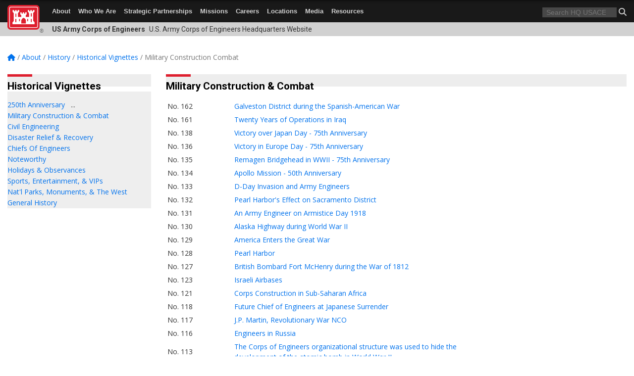

--- FILE ---
content_type: text/html; charset=utf-8
request_url: https://www.usace.army.mil/About/History/Historical-Vignettes/Military-Construction-Combat/
body_size: 23544
content:
<!DOCTYPE html>
<html  lang="en-US">
<head id="Head"><meta content="text/html; charset=UTF-8" http-equiv="Content-Type" />
<meta name="REVISIT-AFTER" content="1 DAYS" />
<meta name="RATING" content="GENERAL" />
<meta name="RESOURCE-TYPE" content="DOCUMENT" />
<meta content="text/javascript" http-equiv="Content-Script-Type" />
<meta content="text/css" http-equiv="Content-Style-Type" />
<title>
	U.S. Army Corps of Engineers Headquarters > About > History > Historical Vignettes > Military Construction Combat
</title><meta id="MetaDescription" name="description" content="This is the official public website of the Headquarters U.S. Army Corps of Engineers. For website corrections, write to hqwebmaster@usace.army.mil. " /><meta id="MetaKeywords" name="keywords" content="U.S. Army 
Corps of Engineers
STEM
Engineering
Construction
Civil Works
Civil Engineers
" /><meta id="MetaRobots" name="robots" content="INDEX, FOLLOW" /><link href="/Resources/Shared/stylesheets/dnndefault/7.0.0/default.css?cdv=3460" type="text/css" rel="stylesheet"/><link href="/DesktopModules/Links/module.css?cdv=3460" type="text/css" rel="stylesheet"/><link href="/Desktopmodules/SharedLibrary/Plugins/bootstrap4/css/bootstrap.min.css?cdv=3460" type="text/css" rel="stylesheet"/><link href="/Portals/_default/Skins/USACETheme/skin.css?cdv=3460" type="text/css" rel="stylesheet"/><link href="/Portals/2/portal.css?cdv=3460" type="text/css" rel="stylesheet"/><link href="/Desktopmodules/SharedLibrary/Plugins/SocialIcons/css/fa-social-icons.css?cdv=3460" type="text/css" rel="stylesheet"/><link href="/Desktopmodules/SharedLibrary/Plugins/Skin/SkipNav/css/skipnav.css?cdv=3460" type="text/css" rel="stylesheet"/><link href="/Desktopmodules/SharedLibrary/ValidatedPlugins/font-awesome6/css/all.min.css?cdv=3460" type="text/css" rel="stylesheet"/><link href="/Desktopmodules/SharedLibrary/ValidatedPlugins/font-awesome6/css/v4-shims.min.css?cdv=3460" type="text/css" rel="stylesheet"/><script src="/Resources/libraries/jQuery/03_07_01/jquery.js?cdv=3460" type="text/javascript"></script><script src="/Resources/libraries/jQuery-Migrate/03_04_01/jquery-migrate.js?cdv=3460" type="text/javascript"></script><script src="/Resources/libraries/jQuery-UI/01_13_03/jquery-ui.min.js?cdv=3460" type="text/javascript"></script><link rel='icon' href='/Portals/2/favicon.ico?ver=fec09guzNLySzBrZ0d32xw%3d%3d' type='image/x-icon' /><meta name='host' content='DMA Public Web' /><meta name='contact' content='dma.WebSD@mail.mil' /><script  src="/Desktopmodules/SharedLibrary/Plugins/GoogleAnalytics/Universal-Federated-Analytics-8.7.js?agency=DOD&subagency=USACE&sitetopic=dma.web&dclink=true"  id="_fed_an_ua_tag" ></script><link rel="stylesheet" href="/DesktopModules/LiveHTML/Resources/Tabs/Style.css" type="text/css" media="all" /><meta name="viewport" content="width=device-width, initial-scale=1, shrink-to-fit=no" /></head>
<body id="Body">

    <form method="post" action="/About/History/Historical-Vignettes/Military-Construction-Combat/" id="Form" enctype="multipart/form-data">
<div class="aspNetHidden">
<input type="hidden" name="__EVENTTARGET" id="__EVENTTARGET" value="" />
<input type="hidden" name="__EVENTARGUMENT" id="__EVENTARGUMENT" value="" />
<input type="hidden" name="__VIEWSTATE" id="__VIEWSTATE" value="nJTYtlyH1MrgbmaXEXTsgOmlEz+OtkfJ75lo+LIHm1Pn179UWa8T9agnzGSNYGLS9c9YthYzdgGrnv6ILXU9JPLk0V3v9zt5IznwRuoIfvIV/6tr5otfIoE8Vk2xTiQJwDqRVpe8obrstwOhUwLLXClQ1CN7K/e4wJ0GxFlp9qleTWnp/V/[base64]/[base64]/En1ke/U/DXBT18wWwAtVHksaAo9dEWQ8vy9NNKZzJpGsYP9nTAJ8kX9fPKovD8XJmRt8evizrpqdOKDpQMRjbNZh7uHiV9C149bj+sKrtm/LpBkwuOL8FvKfF2gQzAJqk7YVRKfOhzZvWdc0Wt5Ftm15Ie/UV9666Kpot9jakKnl6wPAp03IwK8D2Br/IznBH27pzlkKKIq9JsOuOxEDj9pmH95q4Q4CywT9rX09uHsQw+oaOL3UPxSRxntL9uZG0SmbEXJDzX6sBa8Al6oCVqULTa8C8F/5VDD4nBBL811XNa2Av4fgwioCLDTAA3UNGw8gxuDTWnzpk7CDZyuWHjRVVjaoGj83iXiCrE0odIxDwPjz0AYHL13O48QcwwBhjqRsw2Oph5mpJfRN1BwDNc2vFbFsQnA+atLkyf3v+FQuLVSkAZXE+x+8lefamLmqvWWX6rkZV6/So8Ai7nmVlQ8FckDTnTFdib0ulUbw3RVc1qCbBZKhcBungRCt2rxi5nZlq9ReLFEUjCDyCJ6ROer1sT6c/Pazu4LKEnvi9ymwCm3I1Z0npkyvlGMolBJE+xpvVEqSKgXUD+rYzHxzjla3gCEZXjL98ys8GjEMyyOuSAonWafi+MPkulXaIPcXg8vVXUh7bv008DEG9KFNarh2aov+STCAZcZVe1KQFSFKu5RBY/0bQd0XKXz4U/AMv5ekItbr18rTL3YxfyqVexeMedYYRmhnyPDHRFnn7NxabrJxqslQ91lI8jnXn7OaM2M68aWtAu1sNZmjJKvIgrN48V9PZfGKsNSiMqBF28tuoGOeVaRZwI1FFZZ9lbF8rTNlNtc/[base64]/zlkVP0bwR7UhXu/X5K0kRcGTVfTyVpfiZnoCuYo4FRDJOCbkcn05iwTM2/usvI0NCbrwzMIahf1BOCqgjxmv8lo6GQpWukj9fUFg/507jIsf2QreFD1uCvRvlpAnKKLG/mOK/Thpk1c7f09LLuZxbCOBUiPZVU/nelX+srHwLnzipq7WlJg+aGH5he29sR0jj2+EZJLxj88jlMHxJUw9JZaSlYBqkIKeSYQ3tNCMhT/O74sPdPnrLZF5ccvwt5Bzo3MrwU3k1feez34CKUQk2d6OthyIjZzCeP1K2ktMuqBL3WWahSZhYn813sZd76MGmSl4IsCYKLi37s9efBvFRdyhiNLIz32fFkNhV/7q8Uj37FO7GpTo9duSoXKezDCQY8IZ59Qi/[base64]/JG9DqVauFPebYbFCKYcBxxtI+vRLBml4z8sdnJaHQw7N59r5s9SuHPmkBreVGhnG4zS5NkRHvbeFcu18S1iibHcH7UekkWIpiSfNr6h6BZ0bI1xppTHGrRpX70QP3Ak8Od3eSJ9m2unjrlBwKcKcRfJbiLxrm8kkrMJEKSibmPHH4zGzgZYxrEC6kwhOTubh/I6BVkJJnfRITHxhIq+5OqWKmYyAcQn+O3e3ov+H9fVU5+SgRdg/I2ftYbmfW1SS7yQ5PKPGR8moBXYCoUUT89CGMa/L7ObXccELiUm2601JEj3qrtn8jmPz1fUz+zn+H4E8O0lsEJCfbHZLs8FfEBkL/uNydfP8N8MwKIfOelhYDu/[base64]/JJILwCOhwZXRFZMyq9RIHlg3kFGYIjhDok+R3IbawX+h6BiEBJ+vx3cF9CrSm1iBfQSeKhg/RD1MQSInhYtiOOrnxAJU0Pj83fwIRGbCxuHzSn3KAZ8Gcqj7BdOKlUezqau8W+bzCT2ju4EIbj1C+STDaoiRVbdpK4enf6JZa6bWJCPrzmxY55PQmg9yLlVRWeonDQv1lghuBYTiy9KQK2Dji4z99o7RVkk874Nw5CyZft/wnDinQrknJD3aaOJ2pRPtfG/MvU2OTEj2WIcUSEgz78TjspPxqDO9oWONBvmohue+vVn1UpZFk2VfCOYEhyBjRFAY9NjRrLBWKzglmQ585fE+fYXOce+1aCeRUPOoYF21YjUf1Bgb86V2aER+FlPDj960UfEgDoffp4ANkQVyCH3n9kwDrGyk/kPCplt9HhdPqJJDHBR1uSW9l0zexmgNz+PE1vG0CfP0mQaJg5CthD1r8YiM1ucUa2SeVZ8OrOE2dTveONkV7R9kaHdBpGTXyGmk66zoGndw8a9r5546u7y7RccQI/Z/1MVDOLQ4DvnMdAz1udeLTB4G2OROroqcgqjeiSrq1mneiwy7S3kp/PeZL1R+sZOT/A70NyWxZrJD5GObtD7WW2jR87XeMwb163691hR3yCetxaVON85+Fd0/nPpLNnS8YtFoUJNFhlPQhWjCF90DEqnbmbVhUovSnLHVimEiDtPhsWuoYrxL+3drYG1YpT5Fi/7+W/XYpquwzwDjsghaok/te+ocDTtZymydCJyn8V8/em6iytUEO9ea0DwjEZAoXyZQn+mT4j/8CaG5eHUp9IRtfBkbGSdkpqbapg6F7Pgpx44Ro7SyiEthWAuq0248x15Jhl8aC6M4S9u1meDQYlmoJFgEaafDfutS5JvAdgV8uDU7YfTUrWS0xlyN+U7467c8Q/wPiu3bXFTX8PiZSgFe46qw3EuwTXWvTi7rmCvKmwyY6zVsbgz3hozBZ2MKnLV8Tai5/oCTSBlIEPeGbVgvqxmPHre5H6ayVFWxmHCBE5jzgVHCrccSa9yHwBLSgWkjlsNL3GF/Kkt+2sHq+MJ715av/Tq8m0FzF/oYgk9VF+c74wyPdc9rC1J/8ARyb9gz5xO+V1Llo0/9ZM5C7zz7waBstDKqRHcZaA8HodWERpYSCUdB6CCFJcyX4gVaGyDm2TZ/6nHqdM7fENtBkQK4S9TSLGHNASFGaZQfnjD/RqBhzO/1zpo/[base64]/jPDimyS3eqGxZpmvZV5ZVyXPz2QvmCBaGbYqBEPk+iM3ypO74j9S+MzYtAeJe2gLVaT634HVru25zZcan/amVrISegrggAbZYl3u+02bdxZvXim2whBYKQvwLk8MCiw3EmSgdxLi3VeZKCEqnARxMM2GX0Z1PwGsZaY5P7YruJWLoCIYIDRodxQCvWW7KRcV3Qt4RXGlwAZMG+wwZ14usHM0+npvrN4fXQXq/yKF4gSt4IkyO6P3heGIIfn8au2WykafT8Wg3uXvQ+EjtnJyLN365CC6SijiHG0jr2QkOA/LAUx6B2ebu3ffsIkjItLU+5/NFxRSrn5cKIUHGU4HuSZ0M+s4P102wzL9yjCyuPWCdw1GhwkdRfeaKA6MmgehZ3U+PMmJGkXDHNAP9WPZGNIJAJbEQ6m37ds5VdDmytLo8ZRtV1ZGzPzK1SFKukgHW4/tA0mlwQyP/JSBrDdpfE/toKE1Kmpg874rcOwsCQCj+AuPhBcjm7HWL4yZemr3C8gD88kSo/MCnBgaFQwPUM0CRr7+ECKFjWksvWiDdOc42tK8mTbAcKkJSm7SNGILTD9wjkjAWSp8XSUd1UduRjJDxqNHVZoKhiX45DEFzEdPnWUG1dGTTLpVgQ4vwiF3vqmkznm3P1uz2aOtBqrYVlJNHYpt1gGcRiFoxrEodpFt9YJYHmOHEq0/W/SY0B/GEJ/IRQYLfOzFqa8YI3e//xshww5qM0ZTUsp8bF7QyP3j31JjrYOag9kGTc0M7Z6Im/xqi11GBttvjCaOeQywnfj9iVJmJVh7ptTLFoGvI+RuMvgq+Z8LtsKs8gD5HXbeWAg0WgoAm2SDAPTWdvGAV901zKnWtylQTe6pHKPp/RsuIBNZspbTUSbhcWg3zm4CcprKxWWig8pZdbfyPAV2owHdC+c1wC1Ir5EPLvPnONGiA9yQKT2SAkml/oKlEV9wpq/uz0xgSATmiqWONW1s2bQBwgM/x7xfG6xf0AlNToAtXQgHONNM5JybB1Bj83o07Bde+mSgUCZKCTf5jyWp+qW40dGG/5pgr8ae0kSVfoSa8UNFkDBvrR8fMaPUli2l5v7e2PKqoY2prSn4NxEbzp2RrT5g9QMZNinPmPEId7XbKuyXwgXgmFIsrNFNsgE67BoYfS9AunMijW0rzd/XMw14WMjV7shJ0MgLHqUBFA1GWL7azrBeGg15rcc6pDH3TTZGCYiitqCHEIc7dmkgdsblHm1SGCm+y8Pny1ZWTGtIZWt2/xWanlnxvjceZw91QAxWWSks4Cc7RGV1TQR2KNDViqQeXCeF9banB1x10y7BqMGGBVjLIYR08hIroQz7TiG7QFplSeb7zPjK+eAJhzQNj46wsRDdpTgqaI0PFQizif9lO1numwfoxc/IxS6xpde3qVHRSrW64BDR2E59gjxY32K3RdPS2mCKlwAdnDLnJC04VNmzLyXUqN/L8CMjUJrUkQraCDEeVSY3sNAAm5MRXwdigZ7dWsy00EUpz+w3sFoXJyWWxty0nwmQi4gWCOBehhF5rJ5AjdOE9QvdRMw3/5KajUSsS1qArQpdwYEAtlqcMsISwDlIspsq7n5iUfscEq8dF9BaEcS1zPEsGm+LME63XOheX7UdT2Zf58XvWad75l/sVNSTF2WFv7e/H0ABP3lI1AYOXKk8YSM2LnkkU9kpaES8jwpMXtWDyva4BNXXRSR34OqyxPCnEGwo2cjHZFFllT2Cxojuy3p5QH2GvtSsj/PU9HU9t+CiOUG8PeVgCYGaFQA+A7o9vASfe78d/8qvqP7UsGHxUEjI/27ygjpMV2X1FxjCfgHTaYbo9YU3o33twxZGhLHrJ+NRCQgLBEMaNAHFdXioNiH4Rlk+e3Hjx7gD+JaQF8C4VaIkMlF9BGwknY+BastrtZC4m4PMPxNDklfiVet/O7nJmVJYshwo8Iqu31BtaTuhQVWJM7zxgil8jQziLsh+DWVnoybFIeGoRu+gsg9WpmZqANycM8EPAcMYHbuJ4SFXrVvstHVWAJ1kHa7u5NuCX8f/5RjkXx30vzVGfnE/b6HwzTRRMe6l41eK1vmvRAS3GEzOoQmlCP5KMU8MUiPPkWDvsG+yboD4T+kWTAFy4eelVHWWZNJImrK4yLjpA9pctxqqV9nGntwpULAtqbqxk+8X0Tq2PBpwviFP/5H7gw9jQbCJn67Dkp6wxBFvDEpRUe8axg0qX7sW2EVLIzE1KMJSmvpx/M0FiLWqzyRKqwRBii6swfNGg4HwsWl7+YcCcAsBOCv20QzgwUDYJdymWdvXRYIYY6Dm6q34yMzchCCQA+BJ5Wwnhn0ZlfyB6MW3nIeDXuuGdY9KTYHORqsXy85Fn/nEVLEDS1qOUDROVtjIsCNRGbGeSKfxJSXDq+9C1i/7/MDLSxzVAV72qL++Tv4bvMK4yl7OcIP0dM9oo3uDkBvtQ2efskQCKSG9bIDq0PORmI9VlDvkDJ50/LaC0Gaw+GYe32p7UWu2mTy/j9PGn0gGdeXuERwMSJheWcw6lWwV2z69gtOeCcGCfWDytICC42v2LXcX6SOSOaiL6wR3eEKNGUzhBS3G2SlTntjMEJ13ooWxohxK6B9/V1sFvlpUXd/REgFX5/pcKmyuzAPr8m8KG2q0j/ZmDesNI9fWRsrvP7WFLDzEE7R/ggoM0q+3jIoAFZPOeXoFxnnPmFr3UELzn4MkmxmBjBogvrUsDSa0qxAocTcz/JWjBYAC7PEkvZCexLR98JNykX8hQ3JDJ5WQhPVfwEHNPb2yY46dOlHjlMkNh6wCaW1XY4m1YoBRf3rNmQPmV7CCZMbABYdEMVa1/n1JDmyJyR70YVXPh7Ii6AaaXfCVzfqFdihyTR9wnjx8Pjb+Mt85uPfyECHSLF3UwTigV4QPpXz9DCYkDa2t2nTvKQWtNa07KFP/ZWqEheAXJCUKEyVwC70qO8PDEBmXw2WKTFV6BJbjUU/19MgF2uroHTBZwuIEASU0xkDFLU3YjEI4U/2uu9LHSIS4fOKMDyzP6B1R1rfUkMfRwA9hHI5eiUrGlwmF3/CLWdVTWmrSSyuMCoyfkMY5VYoBrXo9l3ikN2gu/VNxIIt9Qgc4PtYc3U3Tvvb25O+AXRJ+S9+XArD6OFU/3FWIFj6zsLXbbMWYL3Q5diVF8rOtaCeflRuvcGRzN50RYuTChDfJU4rKjujhY7hrFpGSkVLouXMPDw9C/9P2vPolvlLkRcf2+5PUanFDZ0HAQ/[base64]/5EOz/uvpXNaNdkgAtRTbwx/Hp5mPL0I/aguJXa9wORQ7KzYa+W+pm3u7Qt/CuhrkLBOXm5hizhbJaNt3Iy7YwJdeZjTqF2W6ng/cOHFUE0hPfs0FXHSWwfZLef0j93q1Is2pYy5g9UnOfzkNj51g1OaLrUcYK+8GmqhoRuub4LdiuukQo1HkftGDmNKs92T5Fnezyb/aRQeSRO5NqEjM+YHpe4iwpt/NJyavhskWqbN4okKnTmzRMhylRbEu5sf2X8SUOQqMEKN3szvOZ1RT4kqIMBcptUozWaTgNhq9OFAXDh+TK0tqFEVN3q2YF3yaD9hkM0jEOrVuXMzNQVc564jUlmxN5o74OMER7ALQcpaM9jIuorTTEqz9Dxb7/IY5IAHxhMxJdREOzHvuQggmbSxQXgMUOzxvDhcq/YkJTzfARbjuRapZDcVf8o/oyP7iYYbwBIfU+CX/5fuIfvZoUF0/EABRSD9J+eCMUQmqTky89aazefe2JG3S8BRYRTaN8PHerykQ385WG00Wfs4PLBlFbZV6RyFdyrmGjXuu+PTV44YekF1Oe/JF+Wg/S3njF9eVqg9tkYFHPOm95XPMhrrcTkieIh8XZ0UbO/27alcjyzv160kmgvDcwWF1jedRKSjCUbbi5mlDv0D1gS3U53WTDVkYxWV2Z1ZH54cN7nx5mxok5lBvhSNAmFSRb0XgXm1I0hLFXHgvXuxPCcDRfy+vwEHiLs9Q4YpspI6T6wWAl3bVxPzE+CV8S705nfiDRz0jVlcNJnXAv8eYDGhsPmVTsUvycs/Ra86w45HQSpMymUHRdexNOlXCUvUjsd9smTxuBNEUyehIaMHAXKd+dzjcySYGaEMZDpURbpSBO1zNmndcsaEPa8f77VnAg64s2xOHlJo9sUeIYkdQgL/hmM/mf/M6HuxjcuNxi6VWIxBj41z2dupc7eGfXc9ipVCHzQhSpR1Yh4bQ/k8aAPpcfXAF/VJ2IIkgpead3cFv7JLMHIoOrFCA80JHj1CGIMgfik+MoJa74WISqRt0YsFVls0JJN7Y9DeHYuuva3DupvLA7385XZFhc+ZSGjlCe6GeAcs/JyoTMKSHp1QE1B8usCg8HM91vCrX0dqfINLs6b2qq9rqbP81/V+xXH+egIxZ/2/+HE1RY71MFuDlJHq+42gY7W9birphOXgnna8zfWqn2+3COVE7X8uK6ub9e7TqNWE2a1m71e87tcx1vlAmdA/OmsBiaJXWBrKEoQSSKt8saKYoeB8tvtiRkR/r2RDRXF0y68UBkjyFV0RkO3mo+TNJTjMb3IScyjASp3yaVYgTEZCDauLxTRYuEzkBb4Jgxr8qrHabYfwMg2kM/WZcpXd5WpX2lLiBhcVGCRh0Qb1FReiU8o4bN+62c4T11WdIoyNK1S9NMM6x8eKrOGMGCEMAI8MiZF0mSz32uamqAHW69xHgia4CMJM3V/QRz/2daTeITQmQ8fUWwQKsxuKDtWhOirLOnKsj6VHzXYSW9ewANClDpHMnlqwi6iOkUrESRjHLNanW4iKJvm477Q6py/NFksJWeffjCqwrNXxwiAr6ig8adM6PiNd9112qEliLKGZTUK8n6A75JtXFJStttM1upFHokWAZ7Ha2RnU1SDhvyNKQM742aUSABuNQS+lnEQOqawAnTjmC0/mEnreZGQ1EmBogf+yDFe11qWTgJI6NTq0W334NNY6QXIom0bq0ICHKt0JIhRANRw6LR5TEndWKh/9qapELi2ZP3iYL4qIm4xrREpa5ur7vpc8ufel00Pk0qtUjR6oslRQiK5IW3WtVioVGsGUYXAsy8zVRzcdpHN/Xbod0rb4gdNCvXia21drDvJ+p7hdGqgLLg6n1kAkvmQw/xNVxMbOAhk5/r5F4nJW9jBmt/WnKMEK9mVmrachGP9pBn2oa8qEwF0prQ2ZGVlkRKKWZgxgl++XUZrgj2O4+fFolMW44J7VG8BKbAhG8WvFDMNMrJ+T0Tjel0VkQ+vgtiggaWFpcIIoKnm2uYbIb8YweOQfm6WTj0zjazRMUqnndQ8fXIuSLHXTGN/PhW99P2a+JBhWKTSlLroK4+/qGIo+Hym5N8V8jGbZ3dbJJ2t1Hqq/4NAJADQMMl35lG+tpkDjw9/9zZax/WO5SvxTm7niLj/tZTHN3+dLGlAbFY5ebyEoytQI8lVKOgcJh0FTGjIqEnPX1xrv/a18BG0hYloCoIpuHZS6uaHjT14j" />
</div>

<script type="text/javascript">
//<![CDATA[
var theForm = document.forms['Form'];
if (!theForm) {
    theForm = document.Form;
}
function __doPostBack(eventTarget, eventArgument) {
    if (!theForm.onsubmit || (theForm.onsubmit() != false)) {
        theForm.__EVENTTARGET.value = eventTarget;
        theForm.__EVENTARGUMENT.value = eventArgument;
        theForm.submit();
    }
}
//]]>
</script>


<script src="/WebResource.axd?d=pynGkmcFUV2YRBDbasXhoakaqdeI-_09hOJyJqDzsDsl2pX8MS4jrFU_QRw1&amp;t=638901627720898773" type="text/javascript"></script>


<script src="/DesktopModules/Links/js/toggle.js" type="text/javascript"></script>
<script src="/ScriptResource.axd?d=NJmAwtEo3IrKGQZJaQ-59ps9QE7NB-cd8FtY8K_IKR198d6n1yFeBXjBOfSie8_YpnxWr5TH_Xa1YuI6xvu2xbnYgibsEU5YeVIVuQL9OF1wgOqmP8IRYf5-D9bdkdSDspeMsQ2&amp;t=32e5dfca" type="text/javascript"></script>
<script src="/ScriptResource.axd?d=dwY9oWetJoLC35ezSMivQTHgohaws39GHERz_2Vs-fMqSX4XSS-TGUwHNwlX-SjZdeyVi2T18HyTsBGhhCgcdE7ySD6n4ENZHt2zQ9wqrft0ffaCn4pNEJ2yI2hoEpa5BC03t8XV-nAfRCVl0&amp;t=32e5dfca" type="text/javascript"></script>
<div class="aspNetHidden">

	<input type="hidden" name="__VIEWSTATEGENERATOR" id="__VIEWSTATEGENERATOR" value="CA0B0334" />
	<input type="hidden" name="__VIEWSTATEENCRYPTED" id="__VIEWSTATEENCRYPTED" value="" />
	<input type="hidden" name="__EVENTVALIDATION" id="__EVENTVALIDATION" value="0ISy7hgT48mHIRUovN8Npq/yveZsxeZee3Zw+I1AqCrunj93/bXlPI0QVwwpMsWuFJoPZdT/5lv7RCf2uL4tMGzVMb3Y62v8Ys4jzREUG00QoNUb" />
</div><script src="/js/dnn.modalpopup.js?cdv=3460" type="text/javascript"></script><script src="/js/dnncore.js?cdv=3460" type="text/javascript"></script><script src="/Desktopmodules/SharedLibrary/Plugins/Mobile-Detect/mobile-detect.min.js?cdv=3460" type="text/javascript"></script><script src="/Desktopmodules/SharedLibrary/Plugins/Skin/js/common.js?cdv=3460" type="text/javascript"></script>
<script type="text/javascript">
//<![CDATA[
Sys.WebForms.PageRequestManager._initialize('ScriptManager', 'Form', [], [], [], 180, '');
//]]>
</script>

        
        
        


<script type="text/javascript">
$('#personaBar-iframe').load(function() {$('#personaBar-iframe').contents().find("head").append($("<style type='text/css'>.personabar .personabarLogo {}</style>")); });
</script>

<script type="text/javascript">

jQuery(document).ready(function() {
initializeSkin();
});

</script>

<script type="text/javascript">
var skinvars = {"SiteName":"U.S. Army Corps of Engineers Headquarters","SiteShortName":"HQ USACE","SiteSubTitle":"","aid":"u.s.armycorpsofengineersheadquart","IsSecureConnection":true,"IsBackEnd":false,"DisableShrink":false,"IsAuthenticated":false,"SearchDomain":"search.usa.gov","SiteUrl":"https://www.usace.army.mil/","LastLogin":null,"IsLastLoginFail":false,"IncludePiwik":false,"PiwikSiteID":-1,"SocialLinks":{"Facebook":{"Url":"http://www.facebook.com/USACEHQ","Window":"_blank","Relationship":"noopener"},"Twitter":{"Url":"http://twitter.com/USACEHQ","Window":"_blank","Relationship":"noopener"},"YouTube":{"Url":"http://www.youtube.com/CORPSCONNECTION","Window":"_blank","Relationship":"noopener"},"Flickr":{"Url":"http://www.flickr.com/photos/usacehq","Window":"_blank","Relationship":"noopener"},"Pintrest":{"Url":"","Window":null,"Relationship":null},"Instagram":{"Url":"","Window":"","Relationship":null},"Blog":{"Url":"http://usace.armylive.dodlive.mil/","Window":"_blank","Relationship":"noopener"},"RSS":{"Url":"","Window":"","Relationship":null},"Podcast":{"Url":"","Window":"","Relationship":null},"Email":{"Url":"","Window":"","Relationship":null},"LinkedIn":{"Url":"","Window":null,"Relationship":null},"Snapchat":{"Url":"","Window":"","Relationship":null}},"SiteLinks":null,"LogoffTimeout":3300000,"SiteAltLogoText":""};
</script>
<script type="application/ld+json">{"@context":"http://schema.org","@type":"Organization","logo":null,"name":"U.S. Army Corps of Engineers Headquarters","url":"https://www.usace.army.mil/","sameAs":["http://www.facebook.com/USACEHQ","http://twitter.com/USACEHQ","http://www.youtube.com/CORPSCONNECTION"]}</script>

<div id="app" class="app_usace app-inner   ">
    


<div id="skip-link-holder"><a id="skip-link" href="#skip-target">Skip to main content (Press Enter).</a></div>

<header id="header-main">
    
    <div id="header-title">
        <div class="page-container">
            <div class="container-fluid flex">
                <div class="site-name">US Army Corps of Engineers</div>
                <div class="site-area">U.S. Army Corps of Engineers Headquarters Website</div>
            </div>
        </div>
    </div>
    <div id="header-menu" class="header-inner">
        <div class="page-container">
            <div class="container-fluid">
                <div class="site-logo">
                    
                    <a href="https://www.usace.army.mil/">
                        <img src="/Portals/_default/Skins/USACETheme/Assets/images/usace-logo-color.svg" alt="U.S. Army Corps of Engineers Headquarters" />
                    </a>
                    <div class='reg'>&reg;</div>
                </div>
                <nav class="main navbar navbar-expand-md" id="main-menu" aria-label="main menu">
                    <ul id="main-nav" class="navbar-nav mr-auto sm-collapsible">
<li class="desktop-blank"></li>
    
    <li class="parent top-level ">
    
        <a href="https://www.usace.army.mil/About/"  tabindex="0" >About<span class="sub-arrow"></span></a> 
    
	    <div class="level2-container">
            <ul class="level2">
            
    <li class="">
    
       <a class="nav-link" href="https://www.usace.army.mil/About/Leadership/"  tabindex="0" ><span class="main">Leadership</span></a>
    
    </li>

    <li class="parent">
    
       <a class="nav-link" href="https://www.usace.army.mil/About/History/"  tabindex="0" ><span class="main">History</span><span class="sub-arrow"></span></a>
    
        <ul class="parent">
        
    <li class="">
    
       <a class="nav-link" href="https://www.usace.army.mil/About/History/Brief-History-of-the-Corps/"  tabindex="0" ><span class="main">Brief History of the Corps</span></a>
    
    </li>

    <li class="parent">
    
       <a class="nav-link" href="https://www.usace.army.mil/About/History/Historical-Vignettes/"  tabindex="0" ><span class="main">Historical Vignettes</span><span class="sub-arrow"></span></a>
    
        <ul class="parent">
        
    <li class="parent">
    
       <a class="nav-link" href="https://www.usace.army.mil/About/History/Historical-Vignettes/USACE-Building-Better/"  tabindex="0" ><span class="main">USACE Building Better</span><span class="sub-arrow"></span></a>
    
        <ul class="parent">
        
    <li class="">
    
       <a class="nav-link" href="https://www.usace.army.mil/About/History/Historical-Vignettes/USACE-Building-Better/011-Army-Integration/"  tabindex="0" ><span class="main">011 - Army Integration</span></a>
    
    </li>

        </ul>
    
    </li>

        </ul>
    
    </li>

    <li class="">
    
       <a class="nav-link" href="https://www.usace.army.mil/About/History/Publications/"  tabindex="0" ><span class="main">Publications</span></a>
    
    </li>

    <li class="">
    
       <a class="nav-link" href="https://www.usace.army.mil/About/History/Commanders/"  tabindex="0" ><span class="main">Commanders</span></a>
    
    </li>

    <li class="">
    
       <a class="nav-link" href="https://www.usace.army.mil/About/History/Command-Sergeants-Major/"  tabindex="0" ><span class="main">Command Sergeants Major</span></a>
    
    </li>

    <li class="">
    
       <a class="nav-link" href="https://www.usace.army.mil/About/History/Exhibits/"  tabindex="0" ><span class="main">Exhibits</span></a>
    
    </li>

    <li class="">
    
       <a class="nav-link" href="http://cdm16021.contentdm.oclc.org/cdm/landingpage/collection/p15141coll5" target="_blank" rel="noopeneer noreferrer" tabindex="0" ><span class="main">Historical Images</span></a>
    
    </li>

    <li class="">
    
       <a class="nav-link" href="https://www.usace.army.mil/About/History/Images/"  tabindex="0" ><span class="main">Images</span></a>
    
    </li>

    <li class="">
    
       <a class="nav-link" href="https://www.usace.army.mil/About/History/Oral-History-in-USACE/"  tabindex="0" ><span class="main">Oral History in USACE</span></a>
    
    </li>

        </ul>
    
    </li>

    <li class="">
    
       <a class="nav-link" href="https://www.usace.army.mil/About/People/"  tabindex="0" ><span class="main">People</span></a>
    
    </li>

    <li class="">
    
       <a class="nav-link" href="https://www.usace.army.mil/About/FAQ/"  tabindex="0" ><span class="main">FAQ</span></a>
    
    </li>

    <li class="">
    
       <a class="nav-link" href="https://mrsi.erdc.dren.mil/coe/" target="_blank" rel="noopeneer noreferrer" tabindex="0" ><span class="main">Centers of Expertise</span></a>
    
    </li>

            </ul>
		</div>
    
    </li>

    <li class="parent top-level ">
    
        <a href="https://www.usace.army.mil/Who-We-Are/"  tabindex="0" >Who We Are<span class="sub-arrow"></span></a> 
    
	    <div class="level2-container">
            <ul class="level2">
            
    <li class="">
    
       <a class="nav-link" href="https://www.usace.army.mil/Who-We-Are/Military-Programs/"  tabindex="0" ><span class="main">Military Programs</span></a>
    
    </li>

    <li class="">
    
       <a class="nav-link" href="https://www.usace.army.mil/Who-We-Are/Engineering-and-Construction/"  tabindex="0" ><span class="main">Engineering and Construction</span></a>
    
    </li>

    <li class="">
    
       <a class="nav-link" href="https://www.usace.army.mil/Who-We-Are/249th-Engineer-Battalion/"  tabindex="0" ><span class="main">249th Engineer Battalion</span></a>
    
    </li>

    <li class="parent">
    
       <a class="nav-link" href="https://www.usace.army.mil/Who-We-Are/Chief-Counsel-Office/"  tabindex="0" ><span class="main">Chief Counsel Office</span><span class="sub-arrow"></span></a>
    
        <ul class="parent">
        
    <li class="">
    
       <a class="nav-link" href="https://www.usace.army.mil/Who-We-Are/Chief-Counsel-Office/Honors-Program/"  tabindex="0" ><span class="main">Honors Program</span></a>
    
    </li>

    <li class="">
    
       <a class="nav-link" href="https://www.usace.army.mil/Who-We-Are/Chief-Counsel-Office/Legal-Services-Directory/"  tabindex="0" ><span class="main">Legal Services Directory</span></a>
    
    </li>

        </ul>
    
    </li>

    <li class="">
    
       <a class="nav-link" href="https://www.usace.army.mil/Who-We-Are/Contingency-Response-Unit/"  tabindex="0" ><span class="main">Contingency Response Unit</span></a>
    
    </li>

    <li class="">
    
       <a class="nav-link" href="https://www.usace.army.mil/Who-We-Are/Engineer-Inspector-General/"  tabindex="0" ><span class="main">Engineer Inspector General</span></a>
    
    </li>

    <li class="">
    
       <a class="nav-link" href="https://www.usace.army.mil/Who-We-Are/Finance-Center/"  tabindex="0" ><span class="main">Finance Center</span></a>
    
    </li>

    <li class="parent">
    
       <a class="nav-link" href="https://www.usace.army.mil/Who-We-Are/UMSB/"  tabindex="0" ><span class="main">UMSB</span><span class="sub-arrow"></span></a>
    
        <ul class="parent">
        
    <li class="">
    
       <a class="nav-link" href="https://www.usace.army.mil/Who-We-Are/UMSB/UMSB-Contracting/"  tabindex="0" ><span class="main">UMSB Contracting</span></a>
    
    </li>

    <li class="">
    
       <a class="nav-link" href="https://www.usace.army.mil/Who-We-Are/UMSB/UMSB-Small-Business/"  tabindex="0" ><span class="main">UMSB Small Business</span></a>
    
    </li>

        </ul>
    
    </li>

    <li class="">
    
       <a class="nav-link" href="https://www.usace.army.mil/Who-We-Are/Logistics/"  tabindex="0" ><span class="main">Logistics</span></a>
    
    </li>

    <li class="">
    
       <a class="nav-link" href="https://www.usace.army.mil/Who-We-Are/Prime-Power-School/"  tabindex="0" ><span class="main">Prime Power School</span></a>
    
    </li>

    <li class="">
    
       <a class="nav-link" href="https://www.usace.army.mil/Who-We-Are/Reserve-Affairs/"  tabindex="0" ><span class="main">Reserve Affairs</span></a>
    
    </li>

    <li class="">
    
       <a class="nav-link" href="https://www.usace.army.mil/Who-We-Are/SHARP/"  tabindex="0" ><span class="main">SHARP</span></a>
    
    </li>

    <li class="parent">
    
       <a class="nav-link" href="https://www.usace.army.mil/Who-We-Are/EEO/"  tabindex="0" ><span class="main">EEO</span><span class="sub-arrow"></span></a>
    
        <ul class="parent">
        
    <li class="">
    
       <a class="nav-link" href="https://www.usace.army.mil/Who-We-Are/EEO/Contact/"  tabindex="0" ><span class="main">Contact</span></a>
    
    </li>

        </ul>
    
    </li>

            </ul>
		</div>
    
    </li>

    <li class="parent top-level ">
    
        <a href="https://www.usace.army.mil/Strategic-Partnerships/"  tabindex="0" >Strategic Partnerships<span class="sub-arrow"></span></a> 
    
	    <div class="level2-container">
            <ul class="level2">
            
    <li class="parent">
    
       <a class="nav-link" href="https://www.usace.army.mil/Business-With-Us/"  tabindex="0" ><span class="main">Contracting</span><span class="sub-arrow"></span></a>
    
        <ul class="parent">
        
    <li class="">
    
       <a class="nav-link" href="https://www.usace.army.mil/Missions/Emergency-Operations/Contracting-in-Disasters/"  tabindex="0" ><span class="main">Contracting in Disasters</span></a>
    
    </li>

    <li class="parent">
    
       <a class="nav-link" href="https://www.usace.army.mil/Strategic-Partnerships/Contracting/Contracting-in-Puerto-Rico/"  tabindex="0" ><span class="main">Contracting-in-Puerto-Rico</span><span class="sub-arrow"></span></a>
    
        <ul class="parent">
        
    <li class="">
    
       <a class="nav-link" href="https://www.usace.army.mil/Strategic-Partnerships/Contracting/Contracting-in-Puerto-Rico/Indefinite-Delivery-contracts/"  tabindex="0" ><span class="main">Indefinite-Delivery contracts</span></a>
    
    </li>

        </ul>
    
    </li>

        </ul>
    
    </li>

    <li class="parent">
    
       <a class="nav-link" href="https://www.usace.army.mil/Strategic-Partnerships/Small-Business/"  tabindex="0" ><span class="main">Small Business</span><span class="sub-arrow"></span></a>
    
        <ul class="parent">
        
    <li class="">
    
       <a class="nav-link" href="https://www.usace.army.mil/Strategic-Partnerships/Small-Business/Upcoming-Contract-Opportunities/"  tabindex="0" ><span class="main">Upcoming Contract Opportunities</span></a>
    
    </li>

    <li class="">
    
       <a class="nav-link" href="https://www.usace.army.mil/Strategic-Partnerships/Small-Business/Subcontracting-Resources/"  tabindex="0" ><span class="main">Subcontracting Resources</span></a>
    
    </li>

    <li class="">
    
       <a class="nav-link" href="https://www.usace.army.mil/Strategic-Partnerships/Small-Business/Market-the-Districts-Centers-for-Success/"  tabindex="0" ><span class="main">Market the Districts/Centers for Success</span></a>
    
    </li>

    <li class="">
    
       <a class="nav-link" href="https://www.usace.army.mil/Strategic-Partnerships/Small-Business/Sell-IT-or-Innovative-Products-and-Services/"  tabindex="0" ><span class="main">Sell IT or Innovative Products and Services</span></a>
    
    </li>

    <li class="">
    
       <a class="nav-link" href="https://www.usace.army.mil/Strategic-Partnerships/Small-Business/Find-Upcoming-Conferences-Outreach-Events-Training/"  tabindex="0" ><span class="main">Find Upcoming Conferences/Outreach Events/Training</span></a>
    
    </li>

    <li class="">
    
       <a class="nav-link" href="https://www.usace.army.mil/Strategic-Partnerships/Small-Business/Small-Business-Basics/"  tabindex="0" ><span class="main">Small Business Basics</span></a>
    
    </li>

    <li class="">
    
       <a class="nav-link" href="https://www.usace.army.mil/Strategic-Partnerships/Small-Business/USACE-Contractor-Database/"  tabindex="0" ><span class="main">USACE Contractor Database</span></a>
    
    </li>

    <li class="">
    
       <a class="nav-link" href="https://www.usace.army.mil/Strategic-Partnerships/Small-Business/Contractor-Roadmap-to-Success/"  tabindex="0" ><span class="main">Contractor Roadmap to Success</span></a>
    
    </li>

    <li class="">
    
       <a class="nav-link" href="https://www.usace.army.mil/Strategic-Partnerships/Small-Business/Dredging-Corner/"  tabindex="0" ><span class="main">Dredging Corner</span></a>
    
    </li>

        </ul>
    
    </li>

    <li class="">
    
       <a class="nav-link" href="https://www.usace.army.mil/Strategic-Partnerships/Partnering/"  tabindex="0" ><span class="main">Partnering</span></a>
    
    </li>

            </ul>
		</div>
    
    </li>

    <li class="parent top-level ">
    
        <a href="https://www.usace.army.mil/Missions/"  tabindex="0" >Missions<span class="sub-arrow"></span></a> 
    
	    <div class="level2-container">
            <ul class="level2">
            
    <li class="parent">
    
       <a class="nav-link" href="https://www.usace.army.mil/Missions/Civil-Works/"  tabindex="0" ><span class="main">Civil Works</span><span class="sub-arrow"></span></a>
    
        <ul class="parent">
        
    <li class="">
    
       <a class="nav-link" href="https://www.usace.army.mil/Missions/Civil-Works/Supplemental-Work/"  tabindex="0" ><span class="main">Supplemental Work</span></a>
    
    </li>

    <li class="">
    
       <a class="nav-link" href="https://www.usace.army.mil/Missions/Civil-Works/Budget/"  tabindex="0" ><span class="main">Budget</span></a>
    
    </li>

    <li class="">
    
       <a class="nav-link" href="https://www.usace.army.mil/Missions/Civil-Works/Dam-Safety-Program/"  tabindex="0" ><span class="main">Dam Safety Program</span></a>
    
    </li>

    <li class="">
    
       <a class="nav-link" href="https://www.usace.army.mil/Missions/Civil-Works/Environmental-Infrastructure/"  tabindex="0" ><span class="main">Environmental Infrastructure</span></a>
    
    </li>

    <li class="">
    
       <a class="nav-link" href="https://www.usace.army.mil/Missions/Civil-Works/Levee-Safety-Program/"  tabindex="0" ><span class="main">Levee Safety Program</span></a>
    
    </li>

    <li class="parent">
    
       <a class="nav-link" href="https://www.usace.army.mil/Missions/Civil-Works/Navigation/"  tabindex="0" ><span class="main">Navigation</span><span class="sub-arrow"></span></a>
    
        <ul class="parent">
        
    <li class="">
    
       <a class="nav-link" href="https://www.usace.army.mil/Missions/Civil-Works/Navigation/IMTS/"  tabindex="0" ><span class="main">IMTS</span></a>
    
    </li>

    <li class="">
    
       <a class="nav-link" href="https://www.usace.army.mil/Missions/Civil-Works/Navigation/Lock-Dam-Remote-Operation/"  tabindex="0" ><span class="main">Lock &amp; Dam Remote Operation</span></a>
    
    </li>

        </ul>
    
    </li>

    <li class="">
    
       <a class="nav-link" href="https://www.usace.army.mil/Missions/Civil-Works/Project-Partnership-Agreements/"  tabindex="0" ><span class="main">Project Partnership Agreements</span></a>
    
    </li>

    <li class="parent">
    
       <a class="nav-link" href="https://www.usace.army.mil/Missions/Civil-Works/Project-Planning/"  tabindex="0" ><span class="main">Project Planning</span><span class="sub-arrow"></span></a>
    
        <ul class="parent">
        
    <li class="">
    
       <a class="nav-link" href="https://www.usace.army.mil/Missions/Civil-Works/Project-Planning/WRRDA-7001-Proposals/"  tabindex="0" ><span class="main">WRRDA 7001 Proposals</span></a>
    
    </li>

    <li class="">
    
       <a class="nav-link" href="https://www.usace.army.mil/Missions/Civil-Works/Project-Planning/WRRDA2014_Section1002/"  tabindex="0" ><span class="main">WRRDA2014_Section1002</span></a>
    
    </li>

        </ul>
    
    </li>

    <li class="parent">
    
       <a class="nav-link" href="https://www.usace.army.mil/Missions/Civil-Works/Recreation/"  tabindex="0" ><span class="main">Recreation</span><span class="sub-arrow"></span></a>
    
        <ul class="parent">
        
    <li class="">
    
       <a class="nav-link" href="https://www.volunteer.gov" target="_blank" rel="noopeneer noreferrer" tabindex="0" ><span class="main">Volunteer Clearinghouse</span></a>
    
    </li>

    <li class="">
    
       <a class="nav-link" href="https://www.usace.army.mil/Missions/Civil-Works/Recreation/National-Water-Safety_Program/"  tabindex="0" ><span class="main">National Water Safety_Program</span></a>
    
    </li>

        </ul>
    
    </li>

    <li class="parent">
    
       <a class="nav-link" href="https://www.usace.army.mil/Missions/Civil-Works/Review-Policy/"  tabindex="0" ><span class="main">Review Policy</span><span class="sub-arrow"></span></a>
    
        <ul class="parent">
        
    <li class="">
    
       <a class="nav-link" href="https://www.usace.army.mil/Missions/Civil-Works/Review-Policy/SAR_T2_IEPR/"  tabindex="0" ><span class="main">SAR_T2_IEPR</span></a>
    
    </li>

        </ul>
    
    </li>

    <li class="parent">
    
       <a class="nav-link" href="https://www.usace.army.mil/Missions/Civil-Works/Regulatory-Program-and-Permits/"  tabindex="0" ><span class="main">Regulatory Program and Permits</span><span class="sub-arrow"></span></a>
    
        <ul class="parent">
        
    <li class="">
    
       <a class="nav-link" href="https://www.usace.army.mil/Missions/Civil-Works/Regulatory-Program-and-Permits/Nationwide-Permits/"  tabindex="0" ><span class="main">Nationwide Permits</span></a>
    
    </li>

    <li class="">
    
       <a class="nav-link" href="https://www.usace.army.mil/Missions/Civil-Works/Regulatory-Program-and-Permits/appeals/"  tabindex="0" ><span class="main">appeals</span></a>
    
    </li>

    <li class="">
    
       <a class="nav-link" href="https://www.usace.army.mil/Missions/Civil-Works/Regulatory-Program-and-Permits/Section-214/"  tabindex="0" ><span class="main">Section 214</span></a>
    
    </li>

        </ul>
    
    </li>

    <li class="">
    
       <a class="nav-link" href="https://www.usace.army.mil/Missions/Civil-Works/Section408/"  tabindex="0" ><span class="main">Section408</span></a>
    
    </li>

    <li class="">
    
       <a class="nav-link" href="https://www.usace.army.mil/Missions/Civil-Works/Tribal-Nations/"  tabindex="0" ><span class="main">Tribal Nations</span></a>
    
    </li>

    <li class="">
    
       <a class="nav-link" href="https://www.usace.army.mil/Missions/Civil-Works/Hydropower/"  tabindex="0" ><span class="main">Hydropower</span></a>
    
    </li>

    <li class="">
    
       <a class="nav-link" href="https://www.usace.army.mil/Missions/Civil-Works/Policy-And-Guidance/"  tabindex="0" ><span class="main">Policy And Guidance</span></a>
    
    </li>

    <li class="">
    
       <a class="nav-link" href="https://www.usace.army.mil/Missions/Civil-Works/Flood-and-Coastal-Storm-Risk-Management/"  tabindex="0" ><span class="main">Flood and Coastal Storm Risk Management</span></a>
    
    </li>

    <li class="parent">
    
       <a class="nav-link" href="https://www.usace.army.mil/Missions/Civil-Works/Technical-Assistance/"  tabindex="0" ><span class="main">Technical Assistance</span><span class="sub-arrow"></span></a>
    
        <ul class="parent">
        
    <li class="">
    
       <a class="nav-link" href="https://www.usace.army.mil/Missions/Civil-Works/Technical-Assistance/Planning-Assistance/"  tabindex="0" ><span class="main">Planning Assistance</span></a>
    
    </li>

    <li class="">
    
       <a class="nav-link" href="https://www.usace.army.mil/Missions/Civil-Works/Technical-Assistance/FPMS/"  tabindex="0" ><span class="main">FPMS</span></a>
    
    </li>

        </ul>
    
    </li>

    <li class="">
    
       <a class="nav-link" href="https://www.usace.army.mil/Missions/Civil-Works/Water-Resources-Development-Act/"  tabindex="0" ><span class="main">Water Resources Development Act</span></a>
    
    </li>

        </ul>
    
    </li>

    <li class="parent">
    
       <a class="nav-link" href="https://www.usace.army.mil/Missions/Environmental/"  tabindex="0" ><span class="main">Environmental</span><span class="sub-arrow"></span></a>
    
        <ul class="parent">
        
    <li class="">
    
       <a class="nav-link" href="https://www.usace.army.mil/Missions/Environmental/DNPPP/"  tabindex="0" ><span class="main">Deactivated Nuclear Power Plant Program (DNPPP)</span></a>
    
    </li>

    <li class="">
    
       <a class="nav-link" href="https://www.usace.army.mil/Missions/Environmental/Environmental-Operating-Principles/"  tabindex="0" ><span class="main">Environmental Operating Principles</span></a>
    
    </li>

    <li class="">
    
       <a class="nav-link" href="https://www.usace.army.mil/Missions/Environmental/Environmental-Quality/"  tabindex="0" ><span class="main">Environmental Quality</span></a>
    
    </li>

    <li class="">
    
       <a class="nav-link" href="https://www.usace.army.mil/Missions/Environmental/Environmental-Interagency-Support/"  tabindex="0" ><span class="main">Environmental Interagency Support</span></a>
    
    </li>

    <li class="">
    
       <a class="nav-link" href="https://www.usace.army.mil/Missions/Environmental/Formerly-Used-Defense-Sites/"  tabindex="0" ><span class="main">Formerly Used Defense Sites</span></a>
    
    </li>

    <li class="">
    
       <a class="nav-link" href="https://www.usace.army.mil/Missions/Environmental/FUSRAP/"  tabindex="0" ><span class="main">FUSRAP</span></a>
    
    </li>

    <li class="">
    
       <a class="nav-link" href="https://www.usace.army.mil/Missions/Environmental/Invasive-Species-Management/"  tabindex="0" ><span class="main">Invasive Species Management</span></a>
    
    </li>

    <li class="">
    
       <a class="nav-link" href="https://www.usace.army.mil/Missions/Environmental/Military-Munitions-Support-Services/"  tabindex="0" ><span class="main">Military Munitions Support Services</span></a>
    
    </li>

    <li class="">
    
       <a class="nav-link" href="https://www.usace.army.mil/Missions/Environmental/Regional-Environmental-and-Energy-Offices-REEOs/"  tabindex="0" ><span class="main">Regional Environmental and Energy Offices REEOs</span></a>
    
    </li>

    <li class="">
    
       <a class="nav-link" href="https://www.usace.army.mil/Missions/Environmental/Superfund/"  tabindex="0" ><span class="main">Superfund</span></a>
    
    </li>

    <li class="">
    
       <a class="nav-link" href="https://www.usace.army.mil/Missions/Environmental/Technical-Project-Planning/"  tabindex="0" ><span class="main">Technical Project Planning</span></a>
    
    </li>

    <li class="">
    
       <a class="nav-link" href="https://www.usace.army.mil/Missions/Environmental/Environmental-Support-Team/"  tabindex="0" ><span class="main">Environmental Support Team</span></a>
    
    </li>

        </ul>
    
    </li>

    <li class="parent">
    
       <a class="nav-link" href="https://www.usace.army.mil/Missions/Emergency-Operations/"  tabindex="0" ><span class="main">Emergency Operations</span><span class="sub-arrow"></span></a>
    
        <ul class="parent">
        
    <li class="">
    
       <a class="nav-link" href="https://www.usace.army.mil/Missions/Emergency-Operations/Disaster-Impact-Models/"  tabindex="0" ><span class="main">Disaster Impact Models</span></a>
    
    </li>

    <li class="">
    
       <a class="nav-link" href="https://www.usace.army.mil/Missions/Emergency-Operations/Blue-Roof-Info/"  tabindex="0" ><span class="main">Blue Roof Info</span></a>
    
    </li>

    <li class="">
    
       <a class="nav-link" href="https://www.usace.army.mil/Missions/Emergency-Operations/Blue-Roof-Information-Espanol/"  tabindex="0" ><span class="main">Blue Roof Information-Espanol</span></a>
    
    </li>

        </ul>
    
    </li>

    <li class="parent">
    
       <a class="nav-link" href="https://www.usace.army.mil/Missions/Safety-and-Occupational-Health/"  tabindex="0" ><span class="main">Safety and Occupational Health</span><span class="sub-arrow"></span></a>
    
        <ul class="parent">
        
    <li class="">
    
       <a class="nav-link" href="https://www.usace.army.mil/Missions/Safety-and-Occupational-Health/High-Hazard-Working-Groups/"  tabindex="0" ><span class="main">High-Hazard Working Groups</span></a>
    
    </li>

    <li class="">
    
       <a class="nav-link" href="https://www.usace.army.mil/Missions/Safety-and-Occupational-Health/Safety-and-Health-Requirements-Manual/"  tabindex="0" ><span class="main">Safety and Health Requirements Manual</span></a>
    
    </li>

    <li class="">
    
       <a class="nav-link" href="https://www.usace.army.mil/Missions/Safety-and-Occupational-Health/Activity-Hazard-Analysis/"  tabindex="0" ><span class="main">Activity Hazard Analysis</span></a>
    
    </li>

    <li class="">
    
       <a class="nav-link" href="https://www.usace.army.mil/Missions/Safety-and-Occupational-Health/Safety_Apps/"  tabindex="0" ><span class="main">Safety_Apps</span></a>
    
    </li>

    <li class="">
    
       <a class="nav-link" href="https://www.usace.army.mil/Missions/Safety-and-Occupational-Health/Mishap-Reporting/"  tabindex="0" ><span class="main">Mishap Reporting</span></a>
    
    </li>

        </ul>
    
    </li>

    <li class="">
    
       <a class="nav-link" href="https://www.usace.army.mil/Missions/Research-and-Development/"  tabindex="0" ><span class="main">Research and Development</span></a>
    
    </li>

    <li class="parent">
    
       <a class="nav-link" href="https://www.usace.army.mil/Missions/Value-Engineering/"  tabindex="0" ><span class="main">Value Engineering</span><span class="sub-arrow"></span></a>
    
        <ul class="parent">
        
    <li class="">
    
       <a class="nav-link" href="https://www.usace.army.mil/Missions/Value-Engineering/Legal-Review/"  tabindex="0" ><span class="main">Legal Review</span></a>
    
    </li>

    <li class="">
    
       <a class="nav-link" href="https://www.usace.army.mil/Missions/Value-Engineering/Statutory-and-Regulatory-Requirements/"  tabindex="0" ><span class="main">Statutory and Regulatory Requirements</span></a>
    
    </li>

        </ul>
    
    </li>

    <li class="">
    
       <a class="nav-link" href="https://www.usace.army.mil/Missions/Cost-Engineering/"  tabindex="0" ><span class="main">Cost Engineering</span></a>
    
    </li>

    <li class="">
    
       <a class="nav-link" href="https://www.usace.army.mil/Missions/Family-Readiness/"  tabindex="0" ><span class="main">Family Readiness</span></a>
    
    </li>

    <li class="">
    
       <a class="nav-link" href="https://www.usace.army.mil/Missions/PREP/"  tabindex="0" ><span class="main">PREP</span></a>
    
    </li>

    <li class="">
    
       <a class="nav-link" href="https://www.usace.army.mil/Missions/Security-Assistance/"  tabindex="0" ><span class="main">Security Assistance</span></a>
    
    </li>

    <li class="parent">
    
       <a class="nav-link" href="https://www.usace.army.mil/Missions/Real-Estate/"  tabindex="0" ><span class="main">Real Estate</span><span class="sub-arrow"></span></a>
    
        <ul class="parent">
        
    <li class="">
    
       <a class="nav-link" href="https://www.usace.army.mil/Missions/Real-Estate/HAP/"  tabindex="0" ><span class="main">HAP</span></a>
    
    </li>

        </ul>
    
    </li>

    <li class="">
    
       <a class="nav-link" href="https://www.usace.army.mil/Missions/Medical-Facilities/"  tabindex="0" ><span class="main">Medical Facilities</span></a>
    
    </li>

    <li class="">
    
       <a class="nav-link" href="https://www.usace.army.mil/Missions/Interagency-International-Support/"  tabindex="0" ><span class="main">Interagency &amp; International Support</span></a>
    
    </li>

    <li class="">
    
       <a class="nav-link" href="https://www.usace.army.mil/Missions/Installation-Readiness/"  tabindex="0" ><span class="main">Installation Readiness</span></a>
    
    </li>

    <li class="">
    
       <a class="nav-link" href="https://www.usace.army.mil/Missions/Field-Force-Engineering/"  tabindex="0" ><span class="main">Field Force Engineering</span></a>
    
    </li>

    <li class="">
    
       <a class="nav-link" href="https://www.usace.army.mil/Missions/Contingency-Support/"  tabindex="0" ><span class="main">Contingency Support</span></a>
    
    </li>

            </ul>
		</div>
    
    </li>

    <li class="parent top-level ">
    
        <a href="https://www.usace.army.mil/Careers/"  tabindex="0" >Careers<span class="sub-arrow"></span></a> 
    
	    <div class="level2-container">
            <ul class="level2">
            
    <li class="">
    
       <a class="nav-link" href="https://www.usace.army.mil/Careers/How-to-Apply/"  tabindex="0" ><span class="main">How to Apply</span></a>
    
    </li>

    <li class="">
    
       <a class="nav-link" href="https://www.usace.army.mil/Careers/Internships/"  tabindex="0" ><span class="main">Internships</span></a>
    
    </li>

    <li class="">
    
       <a class="nav-link" href="https://www.usace.army.mil/Careers/Career-Fairs/"  tabindex="0" ><span class="main">Career Fairs</span></a>
    
    </li>

    <li class="">
    
       <a class="nav-link" href="https://www.usace.army.mil/Careers/Civilian-Deployment/"  tabindex="0" ><span class="main">Civilian Deployment</span></a>
    
    </li>

    <li class="">
    
       <a class="nav-link" href="https://www.usace.army.mil/Careers/Career-Fields/"  tabindex="0" ><span class="main">Career Fields</span></a>
    
    </li>

    <li class="">
    
       <a class="nav-link" href="https://www.usace.army.mil/Careers/Careers-About/"  tabindex="0" ><span class="main">Careers About</span></a>
    
    </li>

    <li class="">
    
       <a class="nav-link" href="https://www.usace.army.mil/Careers/Federal-Employee-Benefits/"  tabindex="0" ><span class="main">Federal Employee Benefits</span></a>
    
    </li>

    <li class="">
    
       <a class="nav-link" href="https://www.usace.army.mil/Careers/Resume-Tips/"  tabindex="0" ><span class="main">Resume Tips</span></a>
    
    </li>

            </ul>
		</div>
    
    </li>

    <li class="parent top-level ">
    
        <a href="https://www.usace.army.mil/Locations/"  tabindex="0" >Locations<span class="sub-arrow"></span></a> 
    
	    <div class="level2-container">
            <ul class="level2">
            
    <li class="parent">
    
       <a class="nav-link" href="http://www.lrd.usace.army.mil/" target="_blank" rel="noopeneer noreferrer" tabindex="0" ><span class="main">Great Lakes and Ohio River Division</span><span class="sub-arrow"></span></a>
    
        <ul class="parent">
        
    <li class="">
    
       <a class="nav-link" href="https://www.lrd.usace.army.mil/buffalo/" target="_blank" rel="noopeneer noreferrer" tabindex="0" ><span class="main">Buffalo District</span></a>
    
    </li>

    <li class="">
    
       <a class="nav-link" href="https://www.lrd.usace.army.mil/chicago/" target="_blank" rel="noopeneer noreferrer" tabindex="0" ><span class="main">Chicago District</span></a>
    
    </li>

    <li class="">
    
       <a class="nav-link" href="https://www.lrd.usace.army.mil/detroit/" target="_blank" rel="noopeneer noreferrer" tabindex="0" ><span class="main">Detroit District</span></a>
    
    </li>

    <li class="">
    
       <a class="nav-link" href="https://www.lrd.usace.army.mil/huntington/" target="_blank" rel="noopeneer noreferrer" tabindex="0" ><span class="main">Huntington District</span></a>
    
    </li>

    <li class="">
    
       <a class="nav-link" href="https://www.lrd.usace.army.mil/louisville/" target="_blank" rel="noopeneer noreferrer" tabindex="0" ><span class="main">Louisville District</span></a>
    
    </li>

    <li class="">
    
       <a class="nav-link" href="https://www.lrd.usace.army.mil/nashville/" target="_blank" rel="noopeneer noreferrer" tabindex="0" ><span class="main">Nashville District</span></a>
    
    </li>

    <li class="">
    
       <a class="nav-link" href="https://www.lrd.usace.army.mil/pittsburgh/" target="_blank" rel="noopeneer noreferrer" tabindex="0" ><span class="main">Pittsburgh District</span></a>
    
    </li>

        </ul>
    
    </li>

    <li class="parent">
    
       <a class="nav-link" href="http://www.mvd.usace.army.mil/" target="_blank" rel="noopeneer noreferrer" tabindex="0" ><span class="main">Mississippi Valley Division</span><span class="sub-arrow"></span></a>
    
        <ul class="parent">
        
    <li class="">
    
       <a class="nav-link" href="http://www.mvm.usace.army.mil/" target="_blank" rel="noopeneer noreferrer" tabindex="0" ><span class="main">Memphis District</span></a>
    
    </li>

    <li class="">
    
       <a class="nav-link" href="http://www.mvn.usace.army.mil/" target="_blank" rel="noopeneer noreferrer" tabindex="0" ><span class="main">New Orleans District</span></a>
    
    </li>

    <li class="">
    
       <a class="nav-link" href="http://www.mvr.usace.army.mil/" target="_blank" rel="noopeneer noreferrer" tabindex="0" ><span class="main">Rock Island District</span></a>
    
    </li>

    <li class="">
    
       <a class="nav-link" href="http://www.mvs.usace.army.mil/" target="_blank" rel="noopeneer noreferrer" tabindex="0" ><span class="main">St. Louis District</span></a>
    
    </li>

    <li class="">
    
       <a class="nav-link" href="http://www.mvp.usace.army.mil/" target="_blank" rel="noopeneer noreferrer" tabindex="0" ><span class="main">St. Paul District</span></a>
    
    </li>

    <li class="">
    
       <a class="nav-link" href="http://www.mvk.usace.army.mil/" target="_blank" rel="noopeneer noreferrer" tabindex="0" ><span class="main">Vicksburg District</span></a>
    
    </li>

        </ul>
    
    </li>

    <li class="parent">
    
       <a class="nav-link" href="http://www.nad.usace.army.mil/" target="_blank" rel="noopeneer noreferrer" tabindex="0" ><span class="main">North Atlantic Division</span><span class="sub-arrow"></span></a>
    
        <ul class="parent">
        
    <li class="">
    
       <a class="nav-link" href="http://www.nab.usace.army.mil/" target="_blank" rel="noopeneer noreferrer" tabindex="0" ><span class="main">Baltimore District</span></a>
    
    </li>

    <li class="">
    
       <a class="nav-link" href="http://www.nau.usace.army.mil/" target="_blank" rel="noopeneer noreferrer" tabindex="0" ><span class="main">Europe District</span></a>
    
    </li>

    <li class="">
    
       <a class="nav-link" href="http://www.nae.usace.army.mil/" target="_blank" rel="noopeneer noreferrer" tabindex="0" ><span class="main">New England District</span></a>
    
    </li>

    <li class="">
    
       <a class="nav-link" href="http://www.nan.usace.army.mil/" target="_blank" rel="noopeneer noreferrer" tabindex="0" ><span class="main">New York District</span></a>
    
    </li>

    <li class="">
    
       <a class="nav-link" href="http://www.nao.usace.army.mil/" target="_blank" rel="noopeneer noreferrer" tabindex="0" ><span class="main">Norfolk District</span></a>
    
    </li>

    <li class="">
    
       <a class="nav-link" href="http://www.nap.usace.army.mil/" target="_blank" rel="noopeneer noreferrer" tabindex="0" ><span class="main">Philadelphia District</span></a>
    
    </li>

        </ul>
    
    </li>

    <li class="parent">
    
       <a class="nav-link" href="http://www.nwd.usace.army.mil/" target="_blank" rel="noopeneer noreferrer" tabindex="0" ><span class="main">Northwestern Division</span><span class="sub-arrow"></span></a>
    
        <ul class="parent">
        
    <li class="">
    
       <a class="nav-link" href="http://www.nwk.usace.army.mil/" target="_blank" rel="noopeneer noreferrer" tabindex="0" ><span class="main">Kansas City District</span></a>
    
    </li>

    <li class="">
    
       <a class="nav-link" href="http://www.nwo.usace.army.mil/" target="_blank" rel="noopeneer noreferrer" tabindex="0" ><span class="main">Omaha District</span></a>
    
    </li>

    <li class="">
    
       <a class="nav-link" href="http://www.nwp.usace.army.mil/" target="_blank" rel="noopeneer noreferrer" tabindex="0" ><span class="main">Portland District</span></a>
    
    </li>

    <li class="">
    
       <a class="nav-link" href="http://www.nws.usace.army.mil/" target="_blank" rel="noopeneer noreferrer" tabindex="0" ><span class="main">Seattle District</span></a>
    
    </li>

    <li class="">
    
       <a class="nav-link" href="http://www.nww.usace.army.mil/" target="_blank" rel="noopeneer noreferrer" tabindex="0" ><span class="main">Walla Walla District</span></a>
    
    </li>

        </ul>
    
    </li>

    <li class="parent">
    
       <a class="nav-link" href="http://www.pod.usace.army.mil/" target="_blank" rel="noopeneer noreferrer" tabindex="0" ><span class="main">Pacific Ocean Division</span><span class="sub-arrow"></span></a>
    
        <ul class="parent">
        
    <li class="">
    
       <a class="nav-link" href="http://www.poa.usace.army.mil/" target="_blank" rel="noopeneer noreferrer" tabindex="0" ><span class="main">Alaska District</span></a>
    
    </li>

    <li class="">
    
       <a class="nav-link" href="http://www.pof.usace.army.mil/" target="_blank" rel="noopeneer noreferrer" tabindex="0" ><span class="main">Far East District</span></a>
    
    </li>

    <li class="">
    
       <a class="nav-link" href="http://www.poh.usace.army.mil/" target="_blank" rel="noopeneer noreferrer" tabindex="0" ><span class="main">Honolulu District</span></a>
    
    </li>

    <li class="">
    
       <a class="nav-link" href="http://www.poj.usace.army.mil/" target="_blank" rel="noopeneer noreferrer" tabindex="0" ><span class="main">Japan Engineer District</span></a>
    
    </li>

        </ul>
    
    </li>

    <li class="parent">
    
       <a class="nav-link" href="http://www.sad.usace.army.mil/" target="_blank" rel="noopeneer noreferrer" tabindex="0" ><span class="main">South Atlantic Division</span><span class="sub-arrow"></span></a>
    
        <ul class="parent">
        
    <li class="">
    
       <a class="nav-link" href="http://www.sac.usace.army.mil/" target="_blank" rel="noopeneer noreferrer" tabindex="0" ><span class="main">Charleston District</span></a>
    
    </li>

    <li class="">
    
       <a class="nav-link" href="http://www.saj.usace.army.mil/" target="_blank" rel="noopeneer noreferrer" tabindex="0" ><span class="main">Jacksonville District</span></a>
    
    </li>

    <li class="">
    
       <a class="nav-link" href="http://www.sam.usace.army.mil/" target="_blank" rel="noopeneer noreferrer" tabindex="0" ><span class="main">Mobile District</span></a>
    
    </li>

    <li class="">
    
       <a class="nav-link" href="http://www.sas.usace.army.mil/" target="_blank" rel="noopeneer noreferrer" tabindex="0" ><span class="main">Savannah District</span></a>
    
    </li>

    <li class="">
    
       <a class="nav-link" href="http://www.saw.usace.army.mil/" target="_blank" rel="noopeneer noreferrer" tabindex="0" ><span class="main">Wilmington District</span></a>
    
    </li>

    <li class="">
    
       <a class="nav-link" href="https://www.saa.usace.army.mil/" target="_blank" rel="noopeneer noreferrer" tabindex="0" ><span class="main">Caribbean District</span></a>
    
    </li>

        </ul>
    
    </li>

    <li class="parent">
    
       <a class="nav-link" href="http://www.spd.usace.army.mil/" target="_blank" rel="noopeneer noreferrer" tabindex="0" ><span class="main">South Pacific Division</span><span class="sub-arrow"></span></a>
    
        <ul class="parent">
        
    <li class="">
    
       <a class="nav-link" href="http://www.spa.usace.army.mil/" target="_blank" rel="noopeneer noreferrer" tabindex="0" ><span class="main">Albuquerque District</span></a>
    
    </li>

    <li class="">
    
       <a class="nav-link" href="http://www.spl.usace.army.mil/" target="_blank" rel="noopeneer noreferrer" tabindex="0" ><span class="main">Los Angeles District</span></a>
    
    </li>

    <li class="">
    
       <a class="nav-link" href="http://www.spk.usace.army.mil/" target="_blank" rel="noopeneer noreferrer" tabindex="0" ><span class="main">Sacramento District</span></a>
    
    </li>

    <li class="">
    
       <a class="nav-link" href="http://www.spn.usace.army.mil/" target="_blank" rel="noopeneer noreferrer" tabindex="0" ><span class="main">San Francisco District</span></a>
    
    </li>

    <li class="">
    
       <a class="nav-link" href="https://www.spb.usace.army.mil" target="_blank" rel="noopeneer noreferrer" tabindex="0" ><span class="main">South Pacific Border District</span></a>
    
    </li>

        </ul>
    
    </li>

    <li class="parent">
    
       <a class="nav-link" href="http://www.swd.usace.army.mil/" target="_blank" rel="noopeneer noreferrer" tabindex="0" ><span class="main">Southwestern Division</span><span class="sub-arrow"></span></a>
    
        <ul class="parent">
        
    <li class="">
    
       <a class="nav-link" href="http://www.swf.usace.army.mil/" target="_blank" rel="noopeneer noreferrer" tabindex="0" ><span class="main">Fort Worth District</span></a>
    
    </li>

    <li class="">
    
       <a class="nav-link" href="http://www.swg.usace.army.mil/" target="_blank" rel="noopeneer noreferrer" tabindex="0" ><span class="main">Galveston District</span></a>
    
    </li>

    <li class="">
    
       <a class="nav-link" href="http://www.swl.usace.army.mil/" target="_blank" rel="noopeneer noreferrer" tabindex="0" ><span class="main">Little Rock District</span></a>
    
    </li>

    <li class="">
    
       <a class="nav-link" href="http://www.swt.usace.army.mil/" target="_blank" rel="noopeneer noreferrer" tabindex="0" ><span class="main">Tulsa District</span></a>
    
    </li>

        </ul>
    
    </li>

    <li class="parent">
    
       <a class="nav-link" href="https://www.tad.usace.army.mil" target="_blank" rel="noopeneer noreferrer" tabindex="0" ><span class="main">Transatlantic Division</span><span class="sub-arrow"></span></a>
    
        <ul class="parent">
        
    <li class="">
    
       <a class="nav-link" href="http://www.tam.usace.army.mil/" target="_blank" rel="noopeneer noreferrer" tabindex="0" ><span class="main">Transatlantic Middle East District</span></a>
    
    </li>

    <li class="">
    
       <a class="nav-link" href="https://www.tad.usace.army.mil/TransatlanticExpeditionaryDistrict/" target="_blank" rel="noopeneer noreferrer" tabindex="0" ><span class="main">Transatlantic Expeditionary District</span></a>
    
    </li>

        </ul>
    
    </li>

    <li class="">
    
       <a class="nav-link" href="http://www.agc.army.mil/"  tabindex="0" ><span class="main">Army Geospatial Center</span></a>
    
    </li>

    <li class="">
    
       <a class="nav-link" href="http://www.erdc.usace.army.mil/"  tabindex="0" ><span class="main">Engineer Research &amp; Development Center</span></a>
    
    </li>

    <li class="">
    
       <a class="nav-link" href="http://www.hnc.usace.army.mil/"  tabindex="0" ><span class="main">Engineering and Support Center, Huntsville</span></a>
    
    </li>

    <li class="">
    
       <a class="nav-link" href="https://www.usace.army.mil/Who-We-Are/Finance-Center/"  tabindex="0" ><span class="main">Finance Center</span></a>
    
    </li>

    <li class="">
    
       <a class="nav-link" href="http://www.usace.army.mil/HECSA/"  tabindex="0" ><span class="main">Humphreys Engineer Center Support Activity</span></a>
    
    </li>

    <li class="">
    
       <a class="nav-link" href="http://www.iwr.usace.army.mil/"  tabindex="0" ><span class="main">Institute for Water Resources</span></a>
    
    </li>

    <li class="">
    
       <a class="nav-link" href="http://www.nap.usace.army.mil/Missions/Marine-Design-Center/"  tabindex="0" ><span class="main">Marine Design Center</span></a>
    
    </li>

            </ul>
		</div>
    
    </li>

    <li class="parent top-level ">
    
        <a href="https://www.usace.army.mil/Media/"  tabindex="0" >Media<span class="sub-arrow"></span></a> 
    
	    <div class="level2-container">
            <ul class="level2">
            
    <li class="">
    
       <a class="nav-link" href="https://www.usace.army.mil/Media/News/"  tabindex="0" ><span class="main">News</span></a>
    
    </li>

    <li class="">
    
       <a class="nav-link" href="https://www.usace.army.mil/Media/Fact-Sheets/"  tabindex="0" ><span class="main">Fact Sheets</span></a>
    
    </li>

    <li class="">
    
       <a class="nav-link" href="https://www.usace.army.mil/Media/Images/"  tabindex="0" ><span class="main">Images</span></a>
    
    </li>

    <li class="">
    
       <a class="nav-link" href="https://www.usace.army.mil/Media/Announcements/"  tabindex="0" ><span class="main">Announcements</span></a>
    
    </li>

            </ul>
		</div>
    
    </li>

    <li class="parent top-level ">
    
        <a href="https://www.usace.army.mil/Resources/"  tabindex="0" >Resources<span class="sub-arrow"></span></a> 
    
	    <div class="level2-container">
            <ul class="level2">
            
    <li class="parent">
    
       <a class="nav-link" href="https://www.usace.army.mil/Resources/Contact/"  tabindex="0" ><span class="main">Contact</span><span class="sub-arrow"></span></a>
    
        <ul class="parent">
        
    <li class="">
    
       <a class="nav-link" href="https://www.usace.army.mil/Resources/Contact/Social/"  tabindex="0" ><span class="main">Social</span></a>
    
    </li>

    <li class="">
    
       <a class="nav-link" href="https://www.usace.army.mil/Resources/Contact/Unit-Websites/"  tabindex="0" ><span class="main">Unit Websites</span></a>
    
    </li>

    <li class="">
    
       <a class="nav-link" href="https://www.usace.army.mil/Resources/Contact/RSS/"  tabindex="0" ><span class="main">RSS</span></a>
    
    </li>

        </ul>
    
    </li>

    <li class="parent">
    
       <a class="nav-link" href="https://www.usace.army.mil/Resources/Library/"  tabindex="0" ><span class="main">Library</span><span class="sub-arrow"></span></a>
    
        <ul class="parent">
        
    <li class="">
    
       <a class="nav-link" href="https://usace.contentdm.oclc.org" target="_blank" rel="noopeneer noreferrer" tabindex="0" ><span class="main">Digital Library</span></a>
    
    </li>

    <li class="">
    
       <a class="nav-link" href="https://www.usace.army.mil/Resources/Library/Headquarters-UMSB-Library/"  tabindex="0" ><span class="main">Headquarters/UMSB Library</span></a>
    
    </li>

    <li class="">
    
       <a class="nav-link" href="https://www.usace.army.mil/Resources/Library/Library-Program/"  tabindex="0" ><span class="main">Library Program</span></a>
    
    </li>

    <li class="">
    
       <a class="nav-link" href="http://www.publications.usace.army.mil/" target="_blank" rel="noopeneer noreferrer" tabindex="0" ><span class="main">Publications</span></a>
    
    </li>

        </ul>
    
    </li>

    <li class="">
    
       <a class="nav-link" href="https://www.usace.army.mil/Resources/FOIA/"  tabindex="0" ><span class="main">FOIA</span></a>
    
    </li>

    <li class="">
    
       <a class="nav-link" href="https://www.usace.army.mil/Resources/Information-Quality-Act/"  tabindex="0" ><span class="main">Information Quality Act</span></a>
    
    </li>

    <li class="">
    
       <a class="nav-link" href="https://www.usace.army.mil/Resources/SocialMedia/"  tabindex="0" ><span class="main">SocialMedia</span></a>
    
    </li>

            </ul>
		</div>
    
    </li>

</ul>




                    <div class="collapse navbar-collapse" id="navbarSupportedContent">
                        <a id="mobile-menu-close" class="mobile-menu-trigger" href="javascript:;" data-toggle="collapse" data-target="#navbarSupportedContent" aria-controls="navbarSupportedContent" aria-expanded="false" aria-label="Toggle navigation"><i class="fa fa-times"></i></a>
                    </div>
                </nav>
                <div id="main-search">
                    <input type="search" aria-label="Search" class="usagov-search-autocomplete skin-search-input-ph" autocomplete="off" name="search" maxlength="255" placeholder="Search..." value="" />
                    <i role="button" class="fa fa-search skin-search-go" aria-label="Search Button" tabindex="0"></i>
                </div>
                <div id="mobile-menu">
                    <a id="search-form-trigger" href="javascript:;" aria-label="Search Button"><i class="fa fa-search"></i></a>
                    <a id="mobile-menu-trigger" class="mobile-menu-trigger" href="javascript:;" data-toggle="collapse" data-target="#navbarSupportedContent" aria-controls="navbarSupportedContent" aria-expanded="false" aria-label="Toggle navigation"><i class="fa fa-bars"></i></a>
                </div>
            </div>
        </div>
    </div>
</header>
<p id="skip-target-holder"><a id="skip-target" name="skip-target" class="skip" tabindex="0" href="#skip-target" innertext="Start of main content" title="Start of main content"></a></p>
    <div id="content" role="main">
        <div class="page-container">
            <div class="container-fluid">
                

<div class="breadcrumbs">
  <span id="dnn_Breadcrumb_Breadcrumb_lblBreadCrumb" itemprop="breadcrumb" itemscope="" itemtype="https://schema.org/breadcrumb"><span itemscope itemtype="http://schema.org/BreadcrumbList"><span itemprop="itemListElement" itemscope itemtype="http://schema.org/ListItem"><a href="https://www.usace.army.mil/" class="skin-breadcrumb" itemprop="item" ><span itemprop="name">Home</span></a><meta itemprop="position" content="1" /></span> / <span itemprop="itemListElement" itemscope itemtype="http://schema.org/ListItem"><a href="https://www.usace.army.mil/About/" class="skin-breadcrumb" itemprop="item"><span itemprop="name">About</span></a><meta itemprop="position" content="2" /></span> / <span itemprop="itemListElement" itemscope itemtype="http://schema.org/ListItem"><a href="https://www.usace.army.mil/About/History/" class="skin-breadcrumb" itemprop="item"><span itemprop="name">History</span></a><meta itemprop="position" content="3" /></span> / <span itemprop="itemListElement" itemscope itemtype="http://schema.org/ListItem"><a href="https://www.usace.army.mil/About/History/Historical-Vignettes/" class="skin-breadcrumb" itemprop="item"><span itemprop="name">Historical Vignettes</span></a><meta itemprop="position" content="4" /></span> / <span itemprop="itemListElement" itemscope itemtype="http://schema.org/ListItem"><a href="https://www.usace.army.mil/About/History/Historical-Vignettes/Military-Construction-Combat/" class="skin-breadcrumb" itemprop="item"><span itemprop="name">Military Construction Combat</span></a><meta itemprop="position" content="5" /></span></span></span>
  <script type="text/javascript">
      jQuery(".breadcrumbs a").last().removeAttr("href").css("text-decoration", "none");
      jQuery(".breadcrumbs a").first().html("<i class='fas fa-home' aria-label='home icon' role='navigation'></i> <span class='sr-only'>Home</span>");
  </script>
</div>

                <div class="row">
                    <div id="dnn_ContentPane" class="col-md backend-cp-collapsible DNNEmptyPane"></div>
                </div>
                <div class="row">
                    <div id="dnn_LeftPane" class="col-md-3 backend-cp-fixed"><div class="DnnModule DnnModule-DNN_Links DnnModule-1112"><a name="1112"></a>

<div class="box-usace box-usace-striped">
    <h2 id="dnn_ctr1112_titleControl" class="box-header-striped">
        <span id="dnn_ctr1112_dnnTITLE_titleLabel" class="title">Historical Vignettes</span>



    </h2>
    <div id="dnn_ctr1112_ContentPane" class="box-content" style="background-color:#eeeeee;"><!-- Start_Module_1112 --><div id="dnn_ctr1112_ModuleContent" class="DNNModuleContent ModDNNLinksC">
	
<script>
document.addEventListener('DOMContentLoaded', function() {
  const tooltips = document.querySelectorAll('.hover-over');
  
  tooltips.forEach(tooltip => {
      tooltip.addEventListener('mouseenter', function() {
        const hoverText = this.getAttribute('data-gloss');
        if(hoverText && hoverText.trim() !== ''){
             const tooltipRect = this.getBoundingClientRect();
             const tooltipAfter = window.getComputedStyle(this, ':after');
             const tooltipWidth = parseInt(tooltipAfter.width, 10);
             const viewPortWidth = window.innerWidth;
                    
             if(tooltipRect.left + tooltipWidth > viewPortWidth) {
                this.style.setProperty('--tooltip-left', 'auto');
                this.style.setProperty('--tooltip-right', '0');
             }
             else {
                  this.style.setProperty('--tooltip-left', '-20px');
                  this.style.setProperty('--tooltip-right', 'auto');
             }
             //this.setAttribute('data-gloss', hoverText);
        } else {
            this.classList.remove('hover-over');
            this.style.removeProperty('--tooltip-left');
            this.style.removeProperty('--tooltip-right');
            //this.setAttribute('data-gloss', '');
        }
       
      });
      
      tooltip.addEventListener('mouseleave', function() {
          this.style.removeProperty('--tooltip-left');
          this.style.removeProperty('--tooltip-right');          
      });
      });
});
</script>
<div id="dnn_ctr1112_Links_pnlList" class="link_module">
		
    
    
            <ul class="linklist ">
        
            <li class="linkitem " >
              
                <a href="https://www.usace.army.mil/About/History/Historical-Vignettes/250th-Anniversary-Vignettes/" id="dnn_ctr1112_Links_lstLinks_linkHyp_0" class="Normal" alt="A list of the vignettes published to commemorate the 250th anniversary of USACE" target="_self">
                    
                    <span 
                        >250th Anniversary</span>
                </a><span id="dnn_ctr1112_Links_lstLinks_spnSelect_0">&nbsp;
                    <span id="dnn_ctr1112_Links_lstLinks_lblMoreInfo_0" onclick="toggleVisibility(&#39;dnn_ctr1112_Links_lstLinks_pnlDescription_0&#39;)" style="cursor: pointer;">...</span>
                </span>
                <div id="dnn_ctr1112_Links_lstLinks_pnlDescription_0" class="item_desc" style="display: none">
			
                    <span id="dnn_ctr1112_Links_lstLinks_lbldescrdiv_0" class="Normal">A list of the vignettes published to commemorate the 250th anniversary of USACE</span>
                
		</div>
            </li>
        
            <li class="linkitem " >
              
                <a href="https://www.usace.army.mil/About/History/Historical-Vignettes/Military-Construction-Combat/" id="dnn_ctr1112_Links_lstLinks_linkHyp_1" class="Normal" alt="" target="_self">
                    
                    <span 
                        >Military Construction & Combat</span>
                </a>
                <div id="dnn_ctr1112_Links_lstLinks_pnlDescription_1" class="item_desc" style="display: none">
			
                    <span id="dnn_ctr1112_Links_lstLinks_lbldescrdiv_1" class="Normal"></span>
                
		</div>
            </li>
        
            <li class="linkitem " >
              
                <a href="https://www.usace.army.mil/About/History/Historical-Vignettes/Civil-Engineering/" id="dnn_ctr1112_Links_lstLinks_linkHyp_2" class="Normal" alt="" target="_self">
                    
                    <span 
                        >Civil Engineering</span>
                </a>
                <div id="dnn_ctr1112_Links_lstLinks_pnlDescription_2" class="item_desc" style="display: none">
			
                    <span id="dnn_ctr1112_Links_lstLinks_lbldescrdiv_2" class="Normal"></span>
                
		</div>
            </li>
        
            <li class="linkitem " >
              
                <a href="https://www.usace.army.mil/About/History/Historical-Vignettes/Relief-and-Recovery/" id="dnn_ctr1112_Links_lstLinks_linkHyp_3" class="Normal" alt="" target="_self">
                    
                    <span 
                        >Disaster Relief & Recovery</span>
                </a>
                <div id="dnn_ctr1112_Links_lstLinks_pnlDescription_3" class="item_desc" style="display: none">
			
                    <span id="dnn_ctr1112_Links_lstLinks_lbldescrdiv_3" class="Normal"></span>
                
		</div>
            </li>
        
            <li class="linkitem " >
              
                <a href="https://www.usace.army.mil/About/History/Historical-Vignettes/Chief-Of-Engineers/" id="dnn_ctr1112_Links_lstLinks_linkHyp_4" class="Normal" alt="" target="_self">
                    
                    <span 
                        >Chiefs Of Engineers</span>
                </a>
                <div id="dnn_ctr1112_Links_lstLinks_pnlDescription_4" class="item_desc" style="display: none">
			
                    <span id="dnn_ctr1112_Links_lstLinks_lbldescrdiv_4" class="Normal"></span>
                
		</div>
            </li>
        
            <li class="linkitem " >
              
                <a href="https://www.usace.army.mil/About/History/" id="dnn_ctr1112_Links_lstLinks_linkHyp_5" class="Normal" alt="" target="_self">
                    
                    <span 
                        >Noteworthy</span>
                </a>
                <div id="dnn_ctr1112_Links_lstLinks_pnlDescription_5" class="item_desc" style="display: none">
			
                    <span id="dnn_ctr1112_Links_lstLinks_lbldescrdiv_5" class="Normal"></span>
                
		</div>
            </li>
        
            <li class="linkitem " >
              
                <a href="https://www.usace.army.mil/About/History/Historical-Vignettes/Holidays-Observances/" id="dnn_ctr1112_Links_lstLinks_linkHyp_6" class="Normal" alt="" target="_self">
                    
                    <span 
                        >Holidays & Observances</span>
                </a>
                <div id="dnn_ctr1112_Links_lstLinks_pnlDescription_6" class="item_desc" style="display: none">
			
                    <span id="dnn_ctr1112_Links_lstLinks_lbldescrdiv_6" class="Normal"></span>
                
		</div>
            </li>
        
            <li class="linkitem " >
              
                <a href="https://www.usace.army.mil/About/History/Historical-Vignettes/Sports-Entertainment/" id="dnn_ctr1112_Links_lstLinks_linkHyp_7" class="Normal" alt="" target="_self">
                    
                    <span 
                        >Sports, Entertainment, & VIPs</span>
                </a>
                <div id="dnn_ctr1112_Links_lstLinks_pnlDescription_7" class="item_desc" style="display: none">
			
                    <span id="dnn_ctr1112_Links_lstLinks_lbldescrdiv_7" class="Normal"></span>
                
		</div>
            </li>
        
            <li class="linkitem " >
              
                <a href="https://www.usace.army.mil/About/History/Historical-Vignettes/Parks-and-Monuments/" id="dnn_ctr1112_Links_lstLinks_linkHyp_8" class="Normal" alt="" target="_self">
                    
                    <span 
                        >Nat'l Parks, Monuments, & The West</span>
                </a>
                <div id="dnn_ctr1112_Links_lstLinks_pnlDescription_8" class="item_desc" style="display: none">
			
                    <span id="dnn_ctr1112_Links_lstLinks_lbldescrdiv_8" class="Normal"></span>
                
		</div>
            </li>
        
            <li class="linkitem " >
              
                <a href="https://www.usace.army.mil/About/History/Historical-Vignettes/General-History/" id="dnn_ctr1112_Links_lstLinks_linkHyp_9" class="Normal" alt="" target="_self">
                    
                    <span 
                        >General History</span>
                </a>
                <div id="dnn_ctr1112_Links_lstLinks_pnlDescription_9" class="item_desc" style="display: none">
			
                    <span id="dnn_ctr1112_Links_lstLinks_lbldescrdiv_9" class="Normal"></span>
                
		</div>
            </li>
        
            </ul>
            <div style="clear: both;"></div>
        

	</div>

</div><!-- End_Module_1112 --></div>
</div></div></div>
                    <div class="col-md">
                        <div class="row">
                            <div id="dnn_CenterPane_Top" class="col-md backend-cp-collapsible"><div class="DnnModule DnnModule-LiveHTML DnnModule-59627"><a name="59627"></a>

<div class="box-usace box-usace-striped">
    <h2 id="dnn_ctr59627_titleControl" class="box-header-striped">
        <span id="dnn_ctr59627_dnnTITLE_titleLabel" class="title">Military Construction & Combat</span>



    </h2>
    <div id="dnn_ctr59627_ContentPane" class="box-content"><!-- Start_Module_59627 --><div id="dnn_ctr59627_ModuleContent" class="DNNModuleContent ModLiveHTMLC">
	<div id="LiveHTMLWrapper59627" class="livehtml"><table cellpadding="3" style="width: 600px;">
 <tbody>
  <tr>
   <td style="width: 135px;">No. 162</td>
   <td><a href="/About/History/Historical-Vignettes/Military-Construction-Combat/162-Galveston-District-in-the-Spanish-American-War/">Galveston District during the Spanish-American War</a></td>
  </tr>
  <tr>
   <td style="width: 135px;">No. 161</td>
   <td><a href="/About/History/Historical-Vignettes/Military-Construction-Combat/161-Twenty-Years-in-Iraq/">Twenty Years of Operations in Iraq</a></td>
  </tr>
  <tr>
   <td style="width: 135px;">No. 138</td>
   <td><a href="/About/History/Historical-Vignettes/Military-Construction-Combat/138-VJ-Day/">Victory over Japan Day - 75th Anniversary</a></td>
  </tr>
  <tr>
   <td style="width: 135px;">No. 136</td>
   <td><a href="/About/History/Historical-Vignettes/Military-Construction-Combat/136-VE-Day-Remembered/">Victory in Europe Day - 75th Anniversary</a></td>
  </tr>
  <tr>
   <td style="width: 135px;">No. 135</td>
   <td><a href="/About/History/Historical-Vignettes/Military-Construction-Combat/135-Remagen-Crossing/">Remagen Bridgehead in WWII - 75th Anniversary</a></td>
  </tr>
  <tr>
   <td style="width: 135px;">No. 134</td>
   <td><a href="/About/History/Historical-Vignettes/Military-Construction-Combat/134-Apollo/">Apollo Mission - 50th Anniversary</a></td>
  </tr>
  <tr>
   <td style="width: 135px;">No. 133</td>
   <td><a href="/About/History/Historical-Vignettes/Military-Construction-Combat/133-D-Day-Invasion/">D-Day Invasion and Army Engineers</a></td>
  </tr>
  <tr>
   <td style="width: 135px;">No. 132</td>
   <td><a href="/About/History/Historical-Vignettes/Military-Construction-Combat/132-Pearl-Harbor-Effect-on-Sacramento">Pearl Harbor&#39;s Effect on Sacramento District</a></td>
  </tr>
  <tr>
   <td style="width: 135px;">No. 131</td>
   <td><a href="/About/History/HistoricalVignettes/MilitaryConstructionCombat/131-Armistice-1918.aspx">An Army Engineer on Armistice Day 1918</a></td>
  </tr>
  <tr>
   <td style="width: 135px;">No. 130</td>
   <td><a href="/About/History/Historical-Vignettes/Military-Construction-Combat/130-Alaska-Road.aspx">Alaska Highway during World War II</a></td>
  </tr>
  <tr>
   <td style="width: 135px;">No. 129</td>
   <td><a href="/About/History/Historical-Vignettes/Military-Construction-Combat/129greatwar/">America Enters the Great War</a></td>
  </tr>
  <tr>
   <td style="width: 135px;">No. 128&nbsp;</td>
   <td><a href="/About/History/HistoricalVignettes/MilitaryConstructionCombat/128pearlharbor.aspx">Pearl Harbor</a></td>
  </tr>
  <tr>
   <td style="width: 135px;">No. 127&nbsp;</td>
   <td><a href="/About/History/Historical-Vignettes/Military-Construction-Combat/127-Fort-McHenry/">British Bombard Fort McHenry during the War of 1812</a></td>
  </tr>
  <tr>
   <td style="width: 135px;">No. 123&nbsp;</td>
   <td><a href="/About/History/Historical-Vignettes/Military-Construction-Combat/123-Israeli-Airbases.aspx">Israeli Airbases</a>&nbsp;</td>
  </tr>
  <tr>
   <td>No. 121</td>
   <td><a href="/About/History/Historical-Vignettes/Military-Construction-Combat/121-Sub-Saharan-Africa.aspx">Corps Construction in Sub-Saharan Africa&nbsp;</a></td>
  </tr>
  <tr>
   <td style="width: 135px;">No. 118</td>
   <td><a href="/About/History/Historical-Vignettes/Chief-Of-Engineers/118-Japanese-Surrender/">Future Chief of Engineers at Japanese Surrender</a>&nbsp;</td>
  </tr>
  <tr>
   <td>No. 117</td>
   <td><a href="/About/History/Historical-Vignettes/Military-Construction-Combat/117-Revolutionary-War.aspx">J.P. Martin, Revolutionary War NCO&nbsp;</a></td>
  </tr>
  <tr>
   <td>No. 116</td>
   <td><a href="/About/History/Historical-Vignettes/Military-Construction-Combat/116-Engineers.aspx">Engineers in Russia&nbsp;</a></td>
  </tr>
  <tr>
   <td>No. 113</td>
   <td><a href="/About/History/Historical-Vignettes/Military-Construction-Combat/113-Atomic-Bomb.aspx">The Corps of Engineers organizational structure was used to hide the development of the atomic bomb in World War II<strong>&nbsp;</strong></a></td>
  </tr>
  <tr>
   <td>No. 112</td>
   <td><a href="/About/History/Historical-Vignettes/Women-Minorities/112-African-American-Engineer/">African-American Engineer Troops Contributed Significantly to the Allied Victory in World War II&nbsp;</a></td>
  </tr>
  <tr>
   <td>No. 109</td>
   <td><a href="/About/History/Historical-Vignettes/Sports-Entertainment/109-Mel-Brooks/">Mel Brooks Was a Combat Engineer in World War II<strong>&nbsp;</strong></a></td>
  </tr>
  <tr>
   <td>No. 105</td>
   <td><a href="/About/History/Historical-Vignettes/Military-Construction-Combat/105-Cold-War.aspx">Engineers Played an Important Role in Europe During the Cold War<strong>&nbsp;</strong></a></td>
  </tr>
  <tr>
   <td>No. 102</td>
   <td><a href="/About/History/Historical-Vignettes/Military-Construction-Combat/102-Battle-of-Yorktown.aspx">U.S. Army Engineers Helped Assure Victory at the Battle of Yorktown in 1781</a><strong>&nbsp;</strong></td>
  </tr>
  <tr>
   <td>No. 099</td>
   <td><a href="/About/History/Historical-Vignettes/Women-Minorities/099-Officer-Sketches/">A World War II Officer&#39;s Sketches Depict Life in a Black Engineer Unit&nbsp;</a></td>
  </tr>
  <tr>
   <td>No. 098</td>
   <td><a href="/About/History/Historical-Vignettes/Military-Construction-Combat/098-Korean-War.aspx">The U.S. Army Corps of Engineers Shaped the Combat Environment during the Korean War<strong>&nbsp;</strong></a></td>
  </tr>
  <tr>
   <td>No. 097</td>
   <td><a href="/About/History/Historical-Vignettes/Sports-Entertainment/097-Baseball-Legend/">A Baseball Legend Served with Distinction as a Combat Engineer in World War II&nbsp;</a></td>
  </tr>
  <tr>
   <td>No. 087</td>
   <td><a href="/About/History/Historical-Vignettes/Military-Construction-Combat/087-Engineer-Sergeant-Major.aspx">Congress Established the Position of Engineer Sergeant Major</a>&nbsp;</td>
  </tr>
  <tr>
   <td>No. 086</td>
   <td><a href="/About/History/Historical-Vignettes/Military-Construction-Combat/086-Normandy-Landing.aspx">Army Engineers Made Key Contributions During the Normandy Landing and Beyond in June 1944</a><strong>&nbsp;</strong></td>
  </tr>
  <tr>
   <td>No. 083</td>
   <td><a href="/About/History/Historical-Vignettes/Holidays-Observances/083-Saudi-Government/">The Saudi Government Honored a Corps Project on Currency and Postage Stamps</a><strong>&nbsp;</strong></td>
  </tr>
  <tr>
   <td>No. 079</td>
   <td><a href="/About/History/Historical-Vignettes/Military-Construction-Combat/079-Oldest-Officer.aspx">The Oldest U.S. Army Officer to Serve in World War II Was an Engineer</a>&nbsp;</td>
  </tr>
  <tr>
   <td>No. 078</td>
   <td><a href="/About/History/Historical-Vignettes/Chief-Of-Engineers/078-Medal-of-Honor/">Two Chiefs of Engineers were Medal of Honor Recipients</a>&nbsp;</td>
  </tr>
  <tr>
   <td>No. 074</td>
   <td><a href="/About/History/Historical-Vignettes/Military-Construction-Combat/074-Military-Reconstruction.aspx">Army Engineers Oversaw Military Reconstruction in Post-WWII Occupied Japan</a><strong>&nbsp;</strong></td>
  </tr>
  <tr>
   <td>No. 069</td>
   <td><a href="/About/History/Historical-Vignettes/Military-Construction-Combat/069-Tulsa-District.aspx">In Response to World Events (1941-61), Tulsa District Exemplified Flexibility&nbsp;</a></td>
  </tr>
  <tr>
   <td>No. 068</td>
   <td><a href="/About/History/Historical-Vignettes/Military-Construction-Combat/068-Baltimore-District.aspx">Under the Threat of War, the Baltimore District Mobilized its Civil Works Organization to Defend the Homeland</a><strong>&nbsp;</strong></td>
  </tr>
  <tr>
   <td>No. 067</td>
   <td><a href="/About/History/Historical-Vignettes/Civil-Engineering/067-Italian-Port/">Army Engineers Reopened a Key Italian Port in Support of the Allied Advance During World War II<strong>&nbsp;</strong></a></td>
  </tr>
  <tr>
   <td>No. 065</td>
   <td><a href="/About/History/Historical-Vignettes/Military-Construction-Combat/065-Middle-East-Division.aspx">About the Corps&rsquo; Middle East Division&rsquo;s Extensive Construction Program in Saudi Arabia&nbsp;</a></td>
  </tr>
  <tr>
   <td>No. 064</td>
   <td><a href="/About/History/Historical-Vignettes/Military-Construction-Combat/064-Persian-Gulf.aspx">Engineer Construction in the Persian Gulf Provided a Key Lifeline During World War II<strong>&nbsp;</strong></a></td>
  </tr>
  <tr>
   <td>No. 063</td>
   <td><a href="/About/History/Historical-Vignettes/Military-Construction-Combat/063-Accurate-Time.aspx">World War I Corps of Engineers Special Watch to Keep Accurate Time<strong>&nbsp;</strong></a></td>
  </tr>
  <tr>
   <td>No. 062</td>
   <td><a href="/About/History/Historical-Vignettes/Military-Construction-Combat/062-Viet-Cong-Tunnels.aspx">How Army Engineers Cleared Viet Cong Tunnels</a><strong>&nbsp;</strong></td>
  </tr>
  <tr>
   <td>No. 061</td>
   <td><a href="/About/History/Historical-Vignettes/Military-Construction-Combat/061-Amphibious.aspx">A Small-Scale Amphibious Operation Helped Save the Day for the Continental Army&nbsp;</a></td>
  </tr>
  <tr>
   <td>No. 057</td>
   <td><a href="/About/History/Historical-Vignettes/Military-Construction-Combat/057-Greatest-Invasion.aspx">Army Engineers Were a Critical Part of the Greatest Invasion that Never Was<strong>&nbsp;</strong></a></td>
  </tr>
  <tr>
   <td>No. 056</td>
   <td><a href="/About/History/Historical-Vignettes/Military-Construction-Combat/056-New-District.aspx">After World War II, the Corps Formed a New District to Rebuild Greek Infrastructure</a><strong>&nbsp;</strong></td>
  </tr>
  <tr>
   <td>No. 054</td>
   <td><a href="/About/History/Historical-Vignettes/Military-Construction-Combat/054-Helicopter-Dust.aspx">The Corps Helped Control Helicopter-Generated Dust during the Vietnam War<strong>&nbsp;</strong></a></td>
  </tr>
  <tr>
   <td>No. 053</td>
   <td><a href="/About/History/Historical-Vignettes/Military-Construction-Combat/053-Warren.aspx">The &quot;Hero of Little Round Top,&quot; Gouverneur K. Warren, CE&nbsp;</a></td>
  </tr>
  <tr>
   <td>No. 050</td>
   <td><a href="/About/History/Historical-Vignettes/Military-Construction-Combat/050-NASA.aspx">The Corps of Engineers Built NASA Facilities</a><strong>&nbsp;</strong></td>
  </tr>
  <tr>
   <td>No. 046</td>
   <td><a href="/About/History/Historical-Vignettes/Women-Minorities/046-Women-Manhattan-Project/">Women Played Key Roles in the Manhattan Project<strong>&nbsp;</strong></a></td>
  </tr>
  <tr>
   <td>No. 045</td>
   <td><a href="/About/History/Historical-Vignettes/Military-Construction-Combat/045-British-Attack.aspx">An Engineer Helped Save New York City from British Attack during the War of 1812</a><strong>&nbsp;</strong></td>
  </tr>
  <tr>
   <td>No. 043</td>
   <td><a href="/About/History/Historical-Vignettes/Military-Construction-Combat/043-Reconstruct-Kuwait.aspx">How the Corps Helped Reconstruct Kuwait Following the Persian Gulf War&nbsp;</a></td>
  </tr>
  <tr>
   <td>No. 042</td>
   <td><a href="/About/History/Historical-Vignettes/Military-Construction-Combat/042-Kuwait-Recover.aspx">The Corps Helped Kuwait Recover from&nbsp;Iraqi Occupation</a><strong style="font-weight: bold;">&nbsp;</strong></td>
  </tr>
  <tr>
   <td>No. 041</td>
   <td><a href="/About/History/Historical-Vignettes/Military-Construction-Combat/041-Desert-Storm.aspx">The Role of Army Engineers during Operations Desert Shield and Desert Storm</a>&nbsp;</td>
  </tr>
  <tr>
   <td>No. 034</td>
   <td><a href="/About/History/Historical-Vignettes/Military-Construction-Combat/034-Pentagon.aspx">Under the Pressure of War, the Corps Built the Pentagon in 16 Months</a></td>
  </tr>
  <tr>
   <td>No. 032</td>
   <td><a href="/About/History/Historical-Vignettes/Military-Construction-Combat/032-Atlas-ICBM.aspx">The Corps Built the Launch Sites&nbsp;for Atlas ICBM</a>&nbsp;</td>
  </tr>
  <tr>
   <td>No. 030</td>
   <td><a href="/About/History/Historical-Vignettes/Military-Construction-Combat/030-Stony-Point.aspx">Congress Rewarded a Revolutionary War Engineer for His Role in Taking Stony Point in July 1779&nbsp;</a></td>
  </tr>
  <tr>
   <td>No. 027</td>
   <td><a href="/About/History/Historical-Vignettes/Military-Construction-Combat/027-Rescued-Warships.aspx">An Engineer Rescued 10 Warships Trapped behind Enemy Lines During the Civil War&nbsp;</a></td>
  </tr>
  <tr>
   <td>No. 025</td>
   <td><a href="/About/History/Historical-Vignettes/Women-Minorities/025-Asain-Hero/">Asian-Pacific American Engineer Hero<strong>&nbsp;</strong></a></td>
  </tr>
  <tr>
   <td>No. 023</td>
   <td><a href="/About/History/Historical-Vignettes/Military-Construction-Combat/023-Grants-Success.aspx">An Engineer General was Instrumental in Grant&#39;s Success</a><strong>&nbsp;</strong></td>
  </tr>
  <tr>
   <td>No. 018</td>
   <td><a href="/About/History/Historical-Vignettes/Military-Construction-Combat/018-ICBM-Silos.aspx">The Corps of Engineers Built ICBM Silos</a></td>
  </tr>
  <tr>
   <td>No. 017</td>
   <td><a href="/About/History/Historical-Vignettes/Military-Construction-Combat/017-2d-ECB.aspx">The 2d Engineer Combat Bn Paid Heavy Price for being Rear Guard at Kunu-Ri&nbsp;</a></td>
  </tr>
  <tr>
   <td>No. 016</td>
   <td><a href="/About/History/Historical-Vignettes/Women-Minorities/016-WWII-Women/">Women&#39;s Contributions to the Corps of Engineers During World War II&nbsp;</a></td>
  </tr>
  <tr>
   <td>No. 010</td>
   <td><a href="/About/History/Historical-Vignettes/Military-Construction-Combat/010-Cleveland-Ohio.aspx">A Revolutionary War Sapper Founded Cleveland, Ohio<strong>&nbsp;</strong></a></td>
  </tr>
  <tr>
   <td>No. 008</td>
   <td><a href="/About/History/Historical-Vignettes/Military-Construction-Combat/008-Inch-on-Invasion/">An Engineer Officer Helped Plan the Inchon Invasion</a><strong>&nbsp;</strong></td>
  </tr>
  <tr>
   <td>No. 002</td>
   <td><a href="/About/History/Historical-Vignettes/Military-Construction-Combat/002-Infamy.aspx">The Engineers fought and lived through day of infamy&nbsp;</a></td>
  </tr>
  <tr>
   <td>No. 001</td>
   <td><a href="/About/History/Historical-Vignettes/Military-Construction-Combat/001-Corps-of-Engineers.aspx">How the Military Construction Mission Began for the Corps of Engineers&nbsp;</a></td>
  </tr>
 </tbody>
</table>

<p>&nbsp;</p>
</div>
</div><!-- End_Module_59627 --></div>
</div></div></div>
                        </div>
                        <div class="row">
                            
                            
                        </div>
                        <div class="row">
                            
                        </div>
                        <div class="row">
                            
                            
                            
                        </div>
                        <div class="row">
                            
                        </div>
                        <div class="row">
                            
                            
                            
                            
                        </div>
                        <div class="row">
                            
                        </div>
                    </div>
                    
                </div>
                <div class="row">
                    
                </div>
            </div>
        </div>
        <div id="dnn_FooterPane" class="backend-cp-full DNNEmptyPane"></div>
    </div>
    

<footer id="site-footer">
    <div id="essayons"><span>ESSAYONS</span></div>
    <div id="skin-footer-background">
        <div class="page-container">
            <div class="container-fluid">
                <div class="row">
                    <div class="col-md-12 col-lg-4">
                        <div class="footer-description">
                            <div class="row">
                                <div class="col-md-6 col-lg-12">
                                    <div class="footer-title">Our Mission</div>
                                    <p>Deliver vital engineering solutions, in collaboration with our partners, to secure our Nation, energize our economy, and reduce disaster risk.</p>
                                </div>
                                <div class="col-md-6 col-lg-12">
                                    <div class="footer-title">About the U.S. Army Corps of Engineers Headquarters Website</div>
                                    <p>This is the official public website of the Headquarters U.S. Army Corps of Engineers. For website corrections, write to hqwebmaster@usace.army.mil. </p>
                                </div>
                            </div>
                        </div>
                    </div>
                    <div class="col-12 col-md-9 col-lg-6">
                        <div class="footer-links">
                            <div class="social-icons">
                                <ul class=""><li class=""><a href="http://www.facebook.com/USACEHQ" target="_blank" rel="noopener noreferrer" aria-label="Facebook opens in a new window" title="Facebook"><span class="social-icon fab fa-facebook social-link-47"></span></a></li><li class=""><a href="https://www.linkedin.com/company/us-army-corps-of-engineers/posts/?feedView=all" title="LinkedIn"><span class="social-icon fa-brands fa-linkedin social-link-2461"></span></a></li><li class=""><a href="http://twitter.com/USACEHQ" target="_blank" rel="noopener noreferrer" aria-label="X opens in a new window" title="X"><span class="social-icon fa-brands fa-x-twitter social-link-106"></span></a></li><li class=""><a href="http://www.youtube.com/CORPSCONNECTION" target="_blank" rel="noopener noreferrer" aria-label="YouTube opens in a new window" title="YouTube"><span class="social-icon fab fa-youtube-square social-link-165"></span></a></li></ul>


                            </div>
                            <div class="footer-title"></div>
                            <div class="footer-text-links link-rows">
                                <div class="row">
                                    <div class="col-8">
                                        <ul class=""><li class=""><a href="https://public.govdelivery.com/accounts/USACE/subscriber/new" target="_blank" rel="noopener noreferrer" aria-label="Subscribe for the latest news opens in a new window"><span class="text text-link-2466">Subscribe for the latest news</span></a></li><li class=""><a href="https://www.usace.army.mil/Who-We-Are/SHARP/"><span class="text text-link-2469">SHARP</span></a></li><li class=""><a href="http://www.esd.whs.mil/DD/plainlanguage"><span class="text text-link-994">Plain Language</span></a></li><li class=""><a href="https://dodcio.defense.gov/DoDSection508/Std_Stmt.aspx" target="_blank" rel="noopener noreferrer" aria-label="Accessibility opens in a new window"><span class="text text-link-238">Accessibility</span></a></li><li class=""><a href="/Resources/Contact/"><span class="text text-link-300">Contact Us</span></a></li><li class=""><a href="/Resources/Information-Quality-Act/" target="_blank" rel="noopener noreferrer" aria-label="The Information Quality Act opens in a new window"><span class="text text-link-424">Quality Facts</span></a></li><li class=""><a href="https://www.usace.army.mil/LinkDisclaimer.aspx" target="_blank" rel="noopener noreferrer" aria-label="Link Disclaimer opens in a new window"><span class="text text-link-486">Link Disclaimer</span></a></li><li class=""><a href="https://www.usace.army.mil/PrivacyandSecurity.aspx" target="_blank" rel="noopener noreferrer" aria-label="Privacy &amp; Security opens in a new window"><span class="text text-link-610">Privacy & Security</span></a></li><li class=""><a href="https://www.usa.gov/" target="_blank" rel="noopener noreferrer" aria-label="USA.gov opens in a new window"><span class="text text-link-793">USA.gov</span></a></li><li class=""><a href="https://prhome.defense.gov/nofear" target="_blank" rel="noopener noreferrer" aria-label="No Fear Act opens in a new window"><span class="text text-link-548">No Fear Act</span></a></li><li class=""><a href="https://www.usace.army.mil/who-we-are/EEO/ "><span class="text text-link-993">EEO</span></a></li><li class=""><a href="/Strategic-Partnerships/Small-Business/" target="_blank" rel="noopener noreferrer" aria-label="U.S. Army corps of Engineers small business support opens in a new window"><span class="text text-link-986">Small Business</span></a></li><li class=""><a href="https://open.defense.gov" target="_blank" rel="noopener noreferrer" aria-label="Honest Leadership and Open Government Act opens in a new window"><span class="text text-link-991">Open Government</span></a></li></ul>


                                    </div>
                                    <div class="col-4 offsite-links">
                                        <ul class=""><li class=""><a href="/Who-We-Are/Engineer-Inspector-General/"><span class="text text-link-988">IG</span></a></li><li class=""><a href="/Resources/Contact/RSS/"><span class="text text-link-1348">RSS</span></a></li><li class=""><a href="https://www.usace.army.mil/FOIA.aspx"><span class="text text-link-992">FOIA</span></a></li><li class=""><a href="https://www.usainscom.army.mil/isalute/" target="_blank" rel="noopener noreferrer" aria-label="If you have information that may be of interest to U.S. Army Counterintelligence, please click continue to submit an iSALUTE Suspicious Activity Report. You may also report by telephone at 1-800-CALL-SPY (1-800-225-5779) [CONUS ONLY]. opens in a new window"><span class="text text-link-917">iSALUTE</span></a></li></ul>


                                    </div>
                                </div>
                            </div>
                        </div>
                    </div>
                    <div class="col-12 col-md-3 col-lg-2">
                        <div class="footer-text-links logos">
                            <a class="army-logo d-inline d-md-block" href="https://www.army.mil" target="_blank" rel="noopener">
                                <img src="/Portals/_default/Skins/USACETheme/Assets/images/armystar-logo-rb.svg" alt="U.S. Army" />
                            </a>
                            
                            <a class="d-inline d-md-block" href="/About/History">
                                <img src="/Portals/_default/Skins/USACETheme/Assets/images/250-year-logo-FINAL.png" alt="USACE 250th Logo" />
                            </a>
                            
                        </div>
                    </div>
                </div>
            </div>
        </div>
        

<div class="skin-footer-banner">
      <a id="dnn_MainFooter_FooterBanner_hlDmaLink" rel="noreferrer noopener" href="https://www.web.dma.mil/" target="_blank">Hosted by Defense Media Activity - WEB.mil</a>
      <a id="dnn_MainFooter_FooterBanner_hlVcl" rel="noreferrer noopener" href="https://www.veteranscrisisline.net/get-help-now/military-crisis-line/" target="_blank"><img id="dnn_MainFooter_FooterBanner_imgVclImage" class="vcl" src="/DesktopModules/SharedLibrary/Images/VCL%20988_Hoz_CMYK.jpg" alt="Veterans Crisis Line number. Dial 988 then Press 1" /></a>
</div>
    </div>
</footer>
<script>
    var usasearch_config = {
        siteHandle: skinvars.aid,
        autoSubmitOnSelect: false,
    }
</script>
</div>
        <input name="ScrollTop" type="hidden" id="ScrollTop" />
        <input name="__dnnVariable" type="hidden" id="__dnnVariable" autocomplete="off" />
        <script src="/portals/_default/skins/USACETheme/Assets/js/skin.js?cdv=3460" type="text/javascript"></script><script src="/portals/_default/skins/USACETheme/Assets/js/megamenu.js?cdv=3460" type="text/javascript"></script><script src="/DesktopModules/SharedLibrary/ValidatedPlugins/dompurify//purify.min.js?cdv=3460" type="text/javascript"></script><script src="/Desktopmodules/SharedLibrary/Plugins/bootstrap4/js/bootstrap.bundle.min.js?cdv=3460" type="text/javascript"></script>
    

<script type="text/javascript">
//<![CDATA[
toggleClick = function(ModuleId) {var wrapper=jQuery('#LiveHTMLWrapper' + ModuleId);if (wrapper.find('#ReviewComment').is(":hidden")) {wrapper.find('#ReviewComment').slideDown('slow');wrapper.find('#toggle').addClass('close');}else {wrapper.find('#ReviewComment').slideUp('slow');wrapper.find('#toggle').removeClass('close');}};//]]>
</script>
</form>
    <!--CDF(Javascript|/js/dnncore.js?cdv=3460|DnnBodyProvider|100)--><!--CDF(Javascript|/js/dnn.modalpopup.js?cdv=3460|DnnBodyProvider|50)--><!--CDF(Css|/Resources/Shared/stylesheets/dnndefault/7.0.0/default.css?cdv=3460|DnnPageHeaderProvider|5)--><!--CDF(Css|/Portals/_default/Skins/USACETheme/skin.css?cdv=3460|DnnPageHeaderProvider|15)--><!--CDF(Css|/DesktopModules/Links/module.css?cdv=3460|DnnPageHeaderProvider|10)--><!--CDF(Css|/DesktopModules/Links/module.css?cdv=3460|DnnPageHeaderProvider|10)--><!--CDF(Css|/Portals/2/portal.css?cdv=3460|DnnPageHeaderProvider|35)--><!--CDF(Javascript|/Desktopmodules/SharedLibrary/Plugins/Skin/js/common.js?cdv=3460|DnnBodyProvider|101)--><!--CDF(Javascript|/Desktopmodules/SharedLibrary/Plugins/Mobile-Detect/mobile-detect.min.js?cdv=3460|DnnBodyProvider|100)--><!--CDF(Css|/Desktopmodules/SharedLibrary/Plugins/SocialIcons/css/fa-social-icons.css?cdv=3460|DnnPageHeaderProvider|100)--><!--CDF(Css|/Desktopmodules/SharedLibrary/Plugins/Skin/SkipNav/css/skipnav.css?cdv=3460|DnnPageHeaderProvider|100)--><!--CDF(Javascript|/portals/_default/skins/USACETheme/Assets/js/skin.js?cdv=3460|DnnFormBottomProvider|1)--><!--CDF(Javascript|/portals/_default/skins/USACETheme/Assets/js/megamenu.js?cdv=3460|DnnFormBottomProvider|1)--><!--CDF(Javascript|/DesktopModules/SharedLibrary/ValidatedPlugins/dompurify//purify.min.js?cdv=3460|DnnFormBottomProvider|100)--><!--CDF(Javascript|/Desktopmodules/SharedLibrary/Plugins/bootstrap4/js/bootstrap.bundle.min.js?cdv=3460|DnnFormBottomProvider|100)--><!--CDF(Css|/Desktopmodules/SharedLibrary/Plugins/bootstrap4/css/bootstrap.min.css?cdv=3460|DnnPageHeaderProvider|14)--><!--CDF(Css|/Desktopmodules/SharedLibrary/ValidatedPlugins/font-awesome6/css/all.min.css?cdv=3460|DnnPageHeaderProvider|100)--><!--CDF(Css|/Desktopmodules/SharedLibrary/ValidatedPlugins/font-awesome6/css/v4-shims.min.css?cdv=3460|DnnPageHeaderProvider|100)--><!--CDF(Javascript|/Resources/libraries/jQuery/03_07_01/jquery.js?cdv=3460|DnnPageHeaderProvider|5)--><!--CDF(Javascript|/Resources/libraries/jQuery-Migrate/03_04_01/jquery-migrate.js?cdv=3460|DnnPageHeaderProvider|6)--><!--CDF(Javascript|/Resources/libraries/jQuery-UI/01_13_03/jquery-ui.min.js?cdv=3460|DnnPageHeaderProvider|10)-->
    
</body>
</html>


--- FILE ---
content_type: application/x-javascript
request_url: https://www.usace.army.mil/DesktopModules/Links/js/toggle.js
body_size: -61
content:


function toggleVisibility(elementId) {

    var element = document.getElementById(elementId);

    if (elementId != null) {

        if (element.style.display == "block") {
            element.style.display = "none";
        } else {
            element.style.display = "block";
        }
    }
}